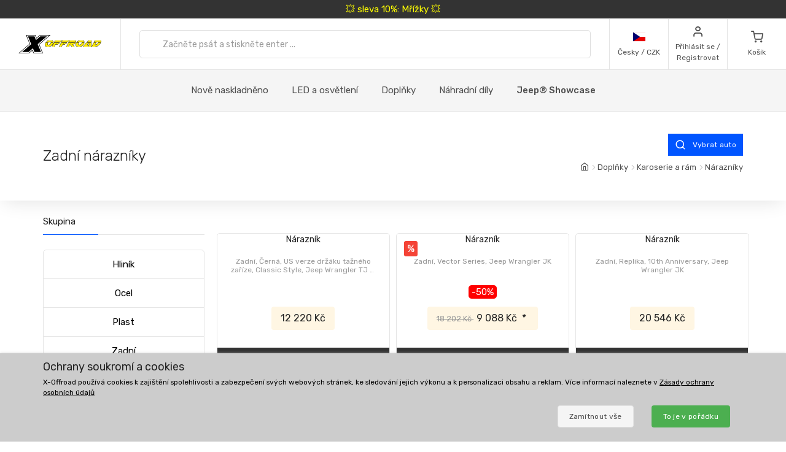

--- FILE ---
content_type: text/html; charset=UTF-8
request_url: https://www.xoffroad-cesko.cz/catalog/220/rear-bumpers/
body_size: 32165
content:
	<!DOCTYPE html>
	<html lang="cs">
	<head>
		
		
		<script>
      window.dataLayer = window.dataLayer || [];
      var dataLayer = dataLayer || []; // Google Tag Manager

      function gtag() {
        dataLayer.push(arguments);
      }

      gtag('consent', 'default', {
        ad_storage: 'denied',
        analytics_storage: 'denied',
        ad_user_data: 'denied',
        ad_personalization: 'denied'
      });

						dataLayer.push({ 'event': 'view_item_list', 'ecommerce': { 'currency': 'EUR', 'item_list_name': 'Category', 'items': [{'item_id': 1333, 'item_name': 'XORB006 / Bumper', 'item_brand': 'X-Offroad', 'item_category': 'Rear Bumpers', 'item_list_name': 'Listings', 'price': 417.72, 'currency': 'EUR', 'quantity': 1}
, {'item_id': 1760, 'item_name': 'XORB008 / Bumper', 'item_brand': 'X-Offroad', 'item_category': 'Rear Bumpers', 'item_list_name': 'Listings', 'price': 310.66, 'currency': 'EUR', 'quantity': 1}
, {'item_id': 553, 'item_name': 'XORB001 / Bumper', 'item_brand': 'X-Offroad', 'item_category': 'Rear Bumpers', 'item_list_name': 'Listings', 'price': 702.33, 'currency': 'EUR', 'quantity': 1}
, {'item_id': 2475, 'item_name': 'XORR003 / Bumper', 'item_brand': 'X-Offroad', 'item_category': 'Rear Bumpers', 'item_list_name': 'Listings', 'price': 479.79, 'currency': 'EUR', 'quantity': 1}
, {'item_id': 1375, 'item_name': 'XORB007 / Bumper', 'item_brand': 'X-Offroad', 'item_category': 'Rear Bumpers', 'item_list_name': 'Listings', 'price': 488.68, 'currency': 'EUR', 'quantity': 1}
, {'item_id': 952, 'item_name': 'XORB005 / Bumper', 'item_brand': 'X-Offroad', 'item_category': 'Rear Bumpers', 'item_list_name': 'Listings', 'price': 746.83, 'currency': 'EUR', 'quantity': 1}
, {'item_id': 3088, 'item_name': 'XORB011 / Bumper', 'item_brand': 'X-Offroad', 'item_category': 'Rear Bumpers', 'item_list_name': 'Listings', 'price': 790.45, 'currency': 'EUR', 'quantity': 1}
, {'item_id': 3297, 'item_name': 'XORB012 / Bumper', 'item_brand': 'X-Offroad', 'item_category': 'Rear Bumpers', 'item_list_name': 'Listings', 'price': 809.15, 'currency': 'EUR', 'quantity': 1}
, {'item_id': 3395, 'item_name': 'XORB013 / Bumper', 'item_brand': 'X-Offroad', 'item_category': 'Rear Bumpers', 'item_list_name': 'Listings', 'price': 657.82, 'currency': 'EUR', 'quantity': 1}
, {'item_id': 4012, 'item_name': 'XORB015 / Bumper', 'item_brand': 'X-Offroad', 'item_category': 'Rear Bumpers', 'item_list_name': 'Listings', 'price': 782.45, 'currency': 'EUR', 'quantity': 1}
, {'item_id': 4035, 'item_name': 'XORB017 / Bumper', 'item_brand': 'X-Offroad', 'item_category': 'Rear Bumpers', 'item_list_name': 'Listings', 'price': 622.2, 'currency': 'EUR', 'quantity': 1}
, {'item_id': 4036, 'item_name': 'XORR014 / Bumper', 'item_brand': 'X-Offroad', 'item_category': 'Rear Bumpers', 'item_list_name': 'Listings', 'price': 568.81, 'currency': 'EUR', 'quantity': 1}
]}});								</script>
		<!-- Google Tag Manager -->
		<script>
      (function (w, d, s, l, i) {
        w[l] = w[l] || [];
        w[l].push({
          'gtm.start': new Date().getTime(),
          event: 'gtm.js'
        });
        var f = d.getElementsByTagName(s)[0],
          j = d.createElement(s),
          dl = l != 'dataLayer' ? '&l=' + l : '';
        j.async = true;
        j.src =
          'https://www.googletagmanager.com/gtm.js?id=' + i + dl;
        f.parentNode.insertBefore(j, f);
      })(window, document, 'script', 'dataLayer', 'GTM-5K335TC');
		</script>
		<!-- End Google Tag Manager -->
				<meta name='robots' content='index, follow'>
		<meta charset="UTF-8">
		<meta name="viewport" content="width=device-width, initial-scale=1">
		<meta name="author" content="all: (c) info@xoffroad.world 2026"/>
		<meta http-equiv="X-UA-Compatible" content="IE=edge">
		<meta name="theme-color" content="#cccccc">
		<meta name="msapplication-navbutton-color" content="#cccccc">
		<meta name="apple-mobile-web-app-status-bar-style" content="#cccccc">

					<!--
<meta name="facebook-domain-verification" content="t7lrw11q2e9vui8yjf6b70p06y612p"/>
-->
							
		<link rel="shortcut icon" href="https://static.xoffroad.world/favicons/favicon.ico" type="image/x-icon"/>
		<link rel="apple-touch-icon" sizes="57x57" href="https://static.xoffroad.world/favicons/apple-touch-icon-57x57.png">
		<link rel="apple-touch-icon" sizes="60x60" href="https://static.xoffroad.world/favicons/apple-touch-icon-60x60.png">
		<link rel="apple-touch-icon" sizes="72x72" href="https://static.xoffroad.world/favicons/apple-touch-icon-72x72.png">
		<link rel="apple-touch-icon" sizes="76x76" href="https://static.xoffroad.world/favicons/apple-touch-icon-76x76.png">
		<link rel="apple-touch-icon" sizes="114x114" href="https://static.xoffroad.world/favicons/apple-touch-icon-114x114.png">
		<link rel="apple-touch-icon" sizes="120x120" href="https://static.xoffroad.world/favicons/apple-touch-icon-120x120.png">
		<link rel="apple-touch-icon" sizes="144x144" href="https://static.xoffroad.world/favicons/apple-touch-icon-144x144.png">
		<link rel="apple-touch-icon" sizes="152x152" href="https://static.xoffroad.world/favicons/apple-touch-icon-152x152.png">
		<link rel="apple-touch-icon" sizes="180x180" href="https://static.xoffroad.world/favicons/apple-touch-icon-180x180.png">
		<link rel="icon" type="image/png" href="https://static.xoffroad.world/favicons/favicon-16x16.png" sizes="16x16">
		<link rel="icon" type="image/png" href="https://static.xoffroad.world/favicons/favicon-32x32.png" sizes="32x32">
		<link rel="icon" type="image/png" href="https://static.xoffroad.world/favicons/favicon-96x96.png" sizes="96x96">
		<link rel="icon" type="image/png" href="https://static.xoffroad.world/favicons/android-chrome-192x192.png" sizes="192x192">

		
		<meta name="msapplication-square70x70logo" content="https://static.xoffroad.world/favicons/smalltile.png"/>
		<meta name="msapplication-square150x150logo" content="https://static.xoffroad.world/favicons/mediumtile.png"/>
		<meta name="msapplication-wide310x150logo" content="https://static.xoffroad.world/favicons/widetile.png"/>
		<meta name="msapplication-square310x310logo" content="https://static.xoffroad.world/favicons/largetile.png"/>

					<link rel="preconnect" href="https://www.googletagmanager.com">
					<link rel="preconnect" href="https://static.xoffroad.world">
					<link rel="preconnect" href="https://photos.xoffroad.world">
					<link rel="preconnect" href="https://www.google-analytics.com">
				<link rel="preconnect" href="https://fonts.googleapis.com">
		<link rel="preconnect" href="https://fonts.gstatic.com" crossorigin>

									<link rel="preload" href="https://www.xoffroad-cesko.cz/web/fonts/feather.woff" type="font/woff2" as="font" crossorigin="1">
					
		<link href="https://fonts.googleapis.com/css2?family=Rubik:ital,wght@0,300;0,400;0,500;0,700;1,400&display=swap" rel="stylesheet">

					<meta name="description" content="✅ Doplňky a díly z kategorie Zadní nárazníky za férovou cenu. ✅ Rychlé odeslání ✅ Výprodeje &amp; Slevy ✅ 30 dní na vrácení ✅ Mezinárodní online podpora ✅ Obrovský výběr doplňků připravených k odeslání.">
				<meta name="csrf-param" content="_csrf">
<meta name="csrf-token" content="qwXlhE4vzscev-bJ6TqLVXKJt1oRFUfcMvLaJs0KcQrxc4TJJh6P9y3NrqutDeUeOMj8KllKBe9lorROiHIEXA==">
									<meta property="og:title" content="Zadní nárazníky (Nárazníky)"/>
							<meta property="fb:app_id" content=""/>
							<meta property="og:image" content="https://static.xoffroad.world/img/logo-fb.png"/>
						<meta property="og:url" content="https://www.xoffroad-cesko.cz/catalog/220/rear-bumpers/"/>
			<meta property="og:locale" content="cs_CS"/>
				<title>Zadní nárazníky (Nárazníky) - X-Offroad</title>
		<link href="/web/css/bootstrap.min.css?v=1638994297" rel="stylesheet">
<link href="/web/css/styles.min.css?v=1767098160" rel="stylesheet">
<link href="/web/css/custom.min.css?v=1767098160" rel="stylesheet">
<link href="/web/css/feather.min.css?v=1682443030" rel="stylesheet">
<script src="/web/js/jquery.min.js?v=1639053858"></script>
<script src="/web/js/jquery.lazy.min.js?v=1639053858"></script>
<script src="/web/js/modernizr.min.js?v=1639053858"></script>		<script type="application/ld+json">
			{
				"@context": "https://schema.org",
				"@type": "Organization",
				"url": "https://www.xoffroad.world",
				"logo": "https://static.xoffroad.world/img/xoffroad-GMC.png",
				"contactPoint": [
					{
						"@type": "ContactPoint",
						"telephone": "+34 635 59 31 60",
						"contactType": "customer service"
					}
				]
			}
		</script>
		<script type="application/ld+json">
			{
				"@context": "https://schema.org",
				"@type": "WebSite",
				"name": "X-Offroad",
				"url": "https://www.xoffroad.world"
			}
		</script>
								<script type="application/ld+json">
				{
					"@context": "https://schema.org",
					"@type": "BreadcrumbList",
					"itemListElement": [
																	 {
								"@type": "ListItem",
								"position": 1,
								"item": {
									"@id": "https://www.xoffroad-cesko.cz/catalog/220/rear-bumpers/",
									"name": "Zadní nárazníky",
									"image": "https://static.xoffroad.world/img/logo-fb.png"
								}
							}
																]
				}





			</script>
										<script type="application/ld+json">
		 {
			"@context": "https://schema.org",
			"@type": "AutomotiveBusiness",
			"image": "https://static.xoffroad.world/img/logo-fb.png",
			"@id": "https//www.xoffroad.world/",
			"name": "X-Offroad World",
			"address": {
				"@type": "PostalAddress",
				"streetAddress": "Avenida de los Empresarios 1, Nave G4",
				"addressLocality": "Jerez de la Frontera",
				"postalCode": "11407",
				"addressCountry": "ES"
			},
			"geo": {
				"@type": "GeoCoordinates",
				"latitude": 36.712230537547,
				"longitude": -6.1167566729494			},
			"url": "https//www.xoffroad.world/",
			"telephone": "+34 635 59 31 60",
			"priceRange": "&euro;",
			"paymentAccepted": "Credit Card, Bank",
			"openingHoursSpecification": [
												 {
						"@type": "OpeningHoursSpecification",
						"dayOfWeek": ["Monday", "Tuesday", "Wednesday", "Thursday", "Friday"],
						"opens": "09:00",
						"closes": "19:00"
					}
											]
					}





		</script>
																	</head>

	<body>
	<!-- Google Tag Manager (noscript) -->
	<noscript>
		<iframe src="https://www.googletagmanager.com/ns.html?id=GTM-5K335TC" height="0" width="0" style="display:none;visibility:hidden"></iframe>
	</noscript>
	<!-- End Google Tag Manager (noscript) -->

				<a class="very-top-banner" id="very_top_banner" href="/catalog/57/grilles/">
		💥 sleva 10%: Mřížky 💥
	</a>
	<header class="site-header navbar-sticky" id="site_header">
		<div class="topbar d-flex justify-content-between">
			<div class="site-branding d-flex">
				<a class="site-logo align-self-center" href="/">
					<svg xmlns="http://www.w3.org/2000/svg" viewBox="0 0 817 176">
						<defs>
							<mask id="ims9b" width="2" height="2.04" x="-1" y="-1.02">
								<path fill="#fff" d="M258.7 50.7h551.6v61.6H258.7z"></path>
								<path
									d="M331.793 91.64a51.126 51.126 0 0 1-9.96 10.01 49.697 49.697 0 0 1-12.203 6.82c-4.367 1.688-8.714 2.53-13.04 2.53h-11c-4.034 0-7.715-.33-11.046-.99-3.331-.66-6.104-1.777-8.32-3.355-2.215-1.576-3.798-3.721-4.75-6.435-.952-2.712-1.065-6.122-.34-10.23.155-.88.354-1.796.595-2.75.24-.952.525-1.942.854-2.97 1.16-3.666 2.973-7.296 5.441-10.89h22.33a33.031 33.031 0 0 0-2.573 2.42 15.764 15.764 0 0 0-1.91 2.42c-.523.88-.998 1.705-1.427 2.475-.43.77-.733 1.449-.91 2.035-.086.074-.168.33-.245.77l-.116.66c-.233 1.32-.22 2.695.042 4.125.26 1.43.727 2.733 1.4 3.905.674 1.174 1.532 2.128 2.577 2.86 1.043.734 2.226 1.1 3.546 1.1h7.26c.732 0 1.832-.311 3.3-.935 1.466-.622 3.023-1.447 4.671-2.475a43.626 43.626 0 0 0 4.79-3.465c1.547-1.282 2.76-2.547 3.64-3.795.841-1.026 1.386-1.832 1.637-2.42l.634-1.1.311-.825c.069-.182.096-.237.084-.165a32.334 32.334 0 0 0 .88-3.74c.258-1.466.337-2.75.24-3.85h21.78c-.411 1.908-.987 3.924-1.728 6.05-1.423 4.328-3.572 8.398-6.444 12.21zm-45.065-34.815c5.214-2.75 10.314-4.125 15.302-4.125h14.52c7.772 0 13.691 1.155 17.758 3.465 4.067 2.31 6.148 6.105 6.244 11.385h-67.76c4.075-4.4 8.721-7.975 13.936-10.725zM377.02 74.7h25.41l-18.348 14.85h-21.89L350.6 111h-21.01l20.275-37.62h21.12l-6.198 11.44zm46.779-22c-.682.954-1.751 2.238-3.209 3.85a136.956 136.956 0 0 1-4.594 4.84c-1.605 1.614-3.137 3.025-4.596 4.235-1.46 1.21-2.527 1.853-3.199 1.925h-55.11L361.1 52.7zm23.731 22h25.41l-18.348 14.85h-21.89L421.11 111H400.1l20.275-37.62h21.12l-6.198 11.44zm46.78-22c-.683.954-1.752 2.238-3.21 3.85a136.956 136.956 0 0 1-4.594 4.84c-1.605 1.614-3.137 3.025-4.596 4.235-1.46 1.21-2.526 1.853-3.198 1.925h-55.11l8.007-14.85zm-3.426 20.68h21.12l-6.05 11.22 11.407-9.79h17.6c.953 0 1.807-.476 2.563-1.43h21.67c-1.191 3.008-2.927 5.464-5.206 7.37-2.28 1.908-4.84 3.429-7.68 4.565a42.704 42.704 0 0 1-8.851 2.475c-3.061.514-5.967.88-8.72 1.1L546.4 111h-23.54l-18.975-20.9-1.365.88L491.73 111h-21.12zM502.12 52.7h49.06c2.42 0 4.319.459 5.697 1.375 1.379.918 2.377 2.109 3 3.575.622 1.468.96 3.08 1.017 4.84a31.575 31.575 0 0 1-.232 5.06h-22.44a1.65 1.65 0 0 1-.432-.055 1.723 1.723 0 0 0-.43-.055h-22.11l-.128.11h-21.01zm133.222 38.61a53.096 53.096 0 0 1-9.915 10.065 50.503 50.503 0 0 1-12.176 6.985c-4.381 1.76-8.77 2.64-13.17 2.64h-12.87c-4.035 0-7.716-.33-11.047-.99-3.331-.66-6.103-1.777-8.319-3.355-2.215-1.576-3.798-3.721-4.75-6.435-.953-2.712-1.066-6.122-.34-10.23.154-.88.353-1.796.594-2.75.24-.952.526-1.942.854-2.97a31.501 31.501 0 0 1 2.234-5.5 43.315 43.315 0 0 1 3.318-5.39h22.22a33.013 33.013 0 0 0-2.573 2.42 15.762 15.762 0 0 0-1.912 2.42c-.522.88-.996 1.705-1.426 2.475-.43.77-.732 1.449-.91 2.035-.085.074-.168.33-.245.77l-.115.66c-.234 1.32-.22 2.695.04 4.125.262 1.43.728 2.733 1.402 3.905.673 1.174 1.531 2.128 2.576 2.86 1.043.734 2.226 1.1 3.546 1.1h9.13c.66 0 1.705-.311 3.135-.935 1.43-.622 2.987-1.447 4.671-2.475a44.669 44.669 0 0 0 4.9-3.465c1.584-1.282 2.816-2.547 3.696-3.795.84-1.026 1.385-1.832 1.636-2.42l.634-1.1c.138-.366.243-.641.311-.825.07-.182.097-.237.085-.165a32.42 32.42 0 0 0 .88-3.74c.257-1.466.337-2.75.239-3.85h21.67a42.14 42.14 0 0 1-.635 2.97c-.242.954-.57 1.98-.983 3.08-1.385 4.108-3.513 8.068-6.385 11.88zm-54.273-29.7a49.132 49.132 0 0 1 7.379-4.73c2.542-1.32 5.106-2.346 7.693-3.08 2.585-.732 5.09-1.1 7.51-1.1h16.39c7.185 0 12.866 1.155 17.042 3.465 4.177 2.31 6.423 6.105 6.74 11.385h-69.3a54.515 54.515 0 0 1 6.546-5.94zM691.491 111l-.119-12.43c-.223.44-.904 1.284-2.04 2.53a129.804 129.804 0 0 1-3.78 3.96 95.773 95.773 0 0 1-4.033 3.85c-1.307 1.174-2.236 1.87-2.788 2.09h-46.53c.275-.732.394-.99.356-.77l.058-.33 35.04-36.52h22.11l-20.121 21.78-.194 1.1h22.33l.625-22.88h19.47l-.804 37.62zm-10.354-51.7c.298-.44.84-1.026 1.63-1.76a38.854 38.854 0 0 1 2.523-2.145 33.764 33.764 0 0 1 2.64-1.87c.866-.55 1.557-.825 2.07-.825h18.48c.733 0 1.341.404 1.823 1.21.48.808.837 1.798 1.07 2.97.234 1.174.403 2.403.506 3.685.103 1.284.187 2.365.252 3.245l-.108 3.74h-38.83zM786 96.865c-3.778 3.338-7.704 6.05-11.775 8.14-4.074 2.09-8.412 3.613-13.017 4.565-4.604.954-9.766 1.43-15.486 1.43h-27.39l20.275-37.62h21.34l-12.267 22.77h2.86c1.98 0 4.211-.385 6.693-1.155a49.398 49.398 0 0 0 7.464-3.025 53.469 53.469 0 0 0 7.071-4.235c2.221-1.576 4.026-3.171 5.411-4.785l1.834-1.98a13.168 13.168 0 0 0 1.82-2.53c.523-.88 1.023-1.741 1.5-2.585.478-.842.863-1.667 1.154-2.475h21.89a48.687 48.687 0 0 1-3.33 5.775 44.554 44.554 0 0 1-4.39 5.555c-3.993 4.768-7.88 8.819-11.657 12.155zm21.505-29.315h-65.67l8.007-14.85h47.85c4.4 0 7.375 1.21 8.93 3.63 1.553 2.42 2 5.5 1.342 9.24l-.176.99a5.618 5.618 0 0 1-.283.99z"></path>
							</mask>
							<filter id="ims9a" width="585" height="95" x="242" y="34" filterUnits="userSpaceOnUse">
								<feOffset in="SourceGraphic" result="FeOffset1028Out"></feOffset>
								<feGaussianBlur in="FeOffset1028Out" result="FeGaussianBlur1029Out" stdDeviation="2.68 2.68"></feGaussianBlur>
							</filter>
						</defs>
						<g>
							<g>
								<path d="M136.421 149.189L104.314 176H.049l108.899-91.356L73.2.57h93.011l10.923 26.48L208.91.57h104.596L204.938 91.595 240.686 176h-92.68zm14.895 22.508h82.419L199.31 90.271 301.59 4.873h-91.025l-35.086 29.459-12.578-29.459H79.82l34.424 80.764-102.279 86.06h90.032l36.079-30.121zm-52.298-8.275H35.466l89.701-75.468L93.06 13.148h63.883l14.895 35.417 42.368-35.417h63.883l-89.37 74.806 32.107 75.468h-63.552l-15.557-36.079z"></path>
							</g>
							<g>
								<g filter="url(#ims9a)">
									<path fill="none" stroke="#000" stroke-width="2.6"
												d="M331.793 91.64a51.126 51.126 0 0 1-9.96 10.01 49.697 49.697 0 0 1-12.203 6.82c-4.367 1.688-8.714 2.53-13.04 2.53h-11c-4.034 0-7.715-.33-11.046-.99-3.331-.66-6.104-1.777-8.32-3.355-2.215-1.576-3.798-3.721-4.75-6.435-.952-2.712-1.065-6.122-.34-10.23.155-.88.354-1.796.595-2.75.24-.952.525-1.942.854-2.97 1.16-3.666 2.973-7.296 5.441-10.89h22.33a33.031 33.031 0 0 0-2.573 2.42 15.764 15.764 0 0 0-1.91 2.42c-.523.88-.998 1.705-1.427 2.475-.43.77-.733 1.449-.91 2.035-.086.074-.168.33-.245.77l-.116.66c-.233 1.32-.22 2.695.042 4.125.26 1.43.727 2.733 1.4 3.905.674 1.174 1.532 2.128 2.577 2.86 1.043.734 2.226 1.1 3.546 1.1h7.26c.732 0 1.832-.311 3.3-.935 1.466-.622 3.023-1.447 4.671-2.475a43.626 43.626 0 0 0 4.79-3.465c1.547-1.282 2.76-2.547 3.64-3.795.841-1.026 1.386-1.832 1.637-2.42l.634-1.1.311-.825c.069-.182.096-.237.084-.165a32.334 32.334 0 0 0 .88-3.74c.258-1.466.337-2.75.24-3.85h21.78c-.411 1.908-.987 3.924-1.728 6.05-1.423 4.328-3.572 8.398-6.444 12.21zm-45.065-34.815c5.214-2.75 10.314-4.125 15.302-4.125h14.52c7.772 0 13.691 1.155 17.758 3.465 4.067 2.31 6.148 6.105 6.244 11.385h-67.76c4.075-4.4 8.721-7.975 13.936-10.725zM377.02 74.7h25.41l-18.348 14.85h-21.89L350.6 111h-21.01l20.275-37.62h21.12l-6.198 11.44zm46.779-22c-.682.954-1.751 2.238-3.209 3.85a136.956 136.956 0 0 1-4.594 4.84c-1.605 1.614-3.137 3.025-4.596 4.235-1.46 1.21-2.527 1.853-3.199 1.925h-55.11L361.1 52.7zm23.731 22h25.41l-18.348 14.85h-21.89L421.11 111H400.1l20.275-37.62h21.12l-6.198 11.44zm46.78-22c-.683.954-1.752 2.238-3.21 3.85a136.956 136.956 0 0 1-4.594 4.84c-1.605 1.614-3.137 3.025-4.596 4.235-1.46 1.21-2.526 1.853-3.198 1.925h-55.11l8.007-14.85zm-3.426 20.68h21.12l-6.05 11.22 11.407-9.79h17.6c.953 0 1.807-.476 2.563-1.43h21.67c-1.191 3.008-2.927 5.464-5.206 7.37-2.28 1.908-4.84 3.429-7.68 4.565a42.704 42.704 0 0 1-8.851 2.475c-3.061.514-5.967.88-8.72 1.1L546.4 111h-23.54l-18.975-20.9-1.365.88L491.73 111h-21.12zM502.12 52.7h49.06c2.42 0 4.319.459 5.697 1.375 1.379.918 2.377 2.109 3 3.575.622 1.468.96 3.08 1.017 4.84a31.575 31.575 0 0 1-.232 5.06h-22.44a1.65 1.65 0 0 1-.432-.055 1.723 1.723 0 0 0-.43-.055h-22.11l-.128.11h-21.01zm133.222 38.61a53.096 53.096 0 0 1-9.915 10.065 50.503 50.503 0 0 1-12.176 6.985c-4.381 1.76-8.77 2.64-13.17 2.64h-12.87c-4.035 0-7.716-.33-11.047-.99-3.331-.66-6.103-1.777-8.319-3.355-2.215-1.576-3.798-3.721-4.75-6.435-.953-2.712-1.066-6.122-.34-10.23.154-.88.353-1.796.594-2.75.24-.952.526-1.942.854-2.97a31.501 31.501 0 0 1 2.234-5.5 43.315 43.315 0 0 1 3.318-5.39h22.22a33.013 33.013 0 0 0-2.573 2.42 15.762 15.762 0 0 0-1.912 2.42c-.522.88-.996 1.705-1.426 2.475-.43.77-.732 1.449-.91 2.035-.085.074-.168.33-.245.77l-.115.66c-.234 1.32-.22 2.695.04 4.125.262 1.43.728 2.733 1.402 3.905.673 1.174 1.531 2.128 2.576 2.86 1.043.734 2.226 1.1 3.546 1.1h9.13c.66 0 1.705-.311 3.135-.935 1.43-.622 2.987-1.447 4.671-2.475a44.669 44.669 0 0 0 4.9-3.465c1.584-1.282 2.816-2.547 3.696-3.795.84-1.026 1.385-1.832 1.636-2.42l.634-1.1c.138-.366.243-.641.311-.825.07-.182.097-.237.085-.165a32.42 32.42 0 0 0 .88-3.74c.257-1.466.337-2.75.239-3.85h21.67a42.14 42.14 0 0 1-.635 2.97c-.242.954-.57 1.98-.983 3.08-1.385 4.108-3.513 8.068-6.385 11.88zm-54.273-29.7a49.132 49.132 0 0 1 7.379-4.73c2.542-1.32 5.106-2.346 7.693-3.08 2.585-.732 5.09-1.1 7.51-1.1h16.39c7.185 0 12.866 1.155 17.042 3.465 4.177 2.31 6.423 6.105 6.74 11.385h-69.3a54.515 54.515 0 0 1 6.546-5.94zM691.491 111l-.119-12.43c-.223.44-.904 1.284-2.04 2.53a129.804 129.804 0 0 1-3.78 3.96 95.773 95.773 0 0 1-4.033 3.85c-1.307 1.174-2.236 1.87-2.788 2.09h-46.53c.275-.732.394-.99.356-.77l.058-.33 35.04-36.52h22.11l-20.121 21.78-.194 1.1h22.33l.625-22.88h19.47l-.804 37.62zm-10.354-51.7c.298-.44.84-1.026 1.63-1.76a38.854 38.854 0 0 1 2.523-2.145 33.764 33.764 0 0 1 2.64-1.87c.866-.55 1.557-.825 2.07-.825h18.48c.733 0 1.341.404 1.823 1.21.48.808.837 1.798 1.07 2.97.234 1.174.403 2.403.506 3.685.103 1.284.187 2.365.252 3.245l-.108 3.74h-38.83zM786 96.865c-3.778 3.338-7.704 6.05-11.775 8.14-4.074 2.09-8.412 3.613-13.017 4.565-4.604.954-9.766 1.43-15.486 1.43h-27.39l20.275-37.62h21.34l-12.267 22.77h2.86c1.98 0 4.211-.385 6.693-1.155a49.398 49.398 0 0 0 7.464-3.025 53.469 53.469 0 0 0 7.071-4.235c2.221-1.576 4.026-3.171 5.411-4.785l1.834-1.98a13.168 13.168 0 0 0 1.82-2.53c.523-.88 1.023-1.741 1.5-2.585.478-.842.863-1.667 1.154-2.475h21.89a48.687 48.687 0 0 1-3.33 5.775 44.554 44.554 0 0 1-4.39 5.555c-3.993 4.768-7.88 8.819-11.657 12.155zm21.505-29.315h-65.67l8.007-14.85h47.85c4.4 0 7.375 1.21 8.93 3.63 1.553 2.42 2 5.5 1.342 9.24l-.176.99a5.618 5.618 0 0 1-.283.99z"
												mask="url(&quot;#ims9b&quot;)"></path>
									<path
										d="M331.793 91.64a51.126 51.126 0 0 1-9.96 10.01 49.697 49.697 0 0 1-12.203 6.82c-4.367 1.688-8.714 2.53-13.04 2.53h-11c-4.034 0-7.715-.33-11.046-.99-3.331-.66-6.104-1.777-8.32-3.355-2.215-1.576-3.798-3.721-4.75-6.435-.952-2.712-1.065-6.122-.34-10.23.155-.88.354-1.796.595-2.75.24-.952.525-1.942.854-2.97 1.16-3.666 2.973-7.296 5.441-10.89h22.33a33.031 33.031 0 0 0-2.573 2.42 15.764 15.764 0 0 0-1.91 2.42c-.523.88-.998 1.705-1.427 2.475-.43.77-.733 1.449-.91 2.035-.086.074-.168.33-.245.77l-.116.66c-.233 1.32-.22 2.695.042 4.125.26 1.43.727 2.733 1.4 3.905.674 1.174 1.532 2.128 2.577 2.86 1.043.734 2.226 1.1 3.546 1.1h7.26c.732 0 1.832-.311 3.3-.935 1.466-.622 3.023-1.447 4.671-2.475a43.626 43.626 0 0 0 4.79-3.465c1.547-1.282 2.76-2.547 3.64-3.795.841-1.026 1.386-1.832 1.637-2.42l.634-1.1.311-.825c.069-.182.096-.237.084-.165a32.334 32.334 0 0 0 .88-3.74c.258-1.466.337-2.75.24-3.85h21.78c-.411 1.908-.987 3.924-1.728 6.05-1.423 4.328-3.572 8.398-6.444 12.21zm-45.065-34.815c5.214-2.75 10.314-4.125 15.302-4.125h14.52c7.772 0 13.691 1.155 17.758 3.465 4.067 2.31 6.148 6.105 6.244 11.385h-67.76c4.075-4.4 8.721-7.975 13.936-10.725zM377.02 74.7h25.41l-18.348 14.85h-21.89L350.6 111h-21.01l20.275-37.62h21.12l-6.198 11.44zm46.779-22c-.682.954-1.751 2.238-3.209 3.85a136.956 136.956 0 0 1-4.594 4.84c-1.605 1.614-3.137 3.025-4.596 4.235-1.46 1.21-2.527 1.853-3.199 1.925h-55.11L361.1 52.7zm23.731 22h25.41l-18.348 14.85h-21.89L421.11 111H400.1l20.275-37.62h21.12l-6.198 11.44zm46.78-22c-.683.954-1.752 2.238-3.21 3.85a136.956 136.956 0 0 1-4.594 4.84c-1.605 1.614-3.137 3.025-4.596 4.235-1.46 1.21-2.526 1.853-3.198 1.925h-55.11l8.007-14.85zm-3.426 20.68h21.12l-6.05 11.22 11.407-9.79h17.6c.953 0 1.807-.476 2.563-1.43h21.67c-1.191 3.008-2.927 5.464-5.206 7.37-2.28 1.908-4.84 3.429-7.68 4.565a42.704 42.704 0 0 1-8.851 2.475c-3.061.514-5.967.88-8.72 1.1L546.4 111h-23.54l-18.975-20.9-1.365.88L491.73 111h-21.12zM502.12 52.7h49.06c2.42 0 4.319.459 5.697 1.375 1.379.918 2.377 2.109 3 3.575.622 1.468.96 3.08 1.017 4.84a31.575 31.575 0 0 1-.232 5.06h-22.44a1.65 1.65 0 0 1-.432-.055 1.723 1.723 0 0 0-.43-.055h-22.11l-.128.11h-21.01zm133.222 38.61a53.096 53.096 0 0 1-9.915 10.065 50.503 50.503 0 0 1-12.176 6.985c-4.381 1.76-8.77 2.64-13.17 2.64h-12.87c-4.035 0-7.716-.33-11.047-.99-3.331-.66-6.103-1.777-8.319-3.355-2.215-1.576-3.798-3.721-4.75-6.435-.953-2.712-1.066-6.122-.34-10.23.154-.88.353-1.796.594-2.75.24-.952.526-1.942.854-2.97a31.501 31.501 0 0 1 2.234-5.5 43.315 43.315 0 0 1 3.318-5.39h22.22a33.013 33.013 0 0 0-2.573 2.42 15.762 15.762 0 0 0-1.912 2.42c-.522.88-.996 1.705-1.426 2.475-.43.77-.732 1.449-.91 2.035-.085.074-.168.33-.245.77l-.115.66c-.234 1.32-.22 2.695.04 4.125.262 1.43.728 2.733 1.402 3.905.673 1.174 1.531 2.128 2.576 2.86 1.043.734 2.226 1.1 3.546 1.1h9.13c.66 0 1.705-.311 3.135-.935 1.43-.622 2.987-1.447 4.671-2.475a44.669 44.669 0 0 0 4.9-3.465c1.584-1.282 2.816-2.547 3.696-3.795.84-1.026 1.385-1.832 1.636-2.42l.634-1.1c.138-.366.243-.641.311-.825.07-.182.097-.237.085-.165a32.42 32.42 0 0 0 .88-3.74c.257-1.466.337-2.75.239-3.85h21.67a42.14 42.14 0 0 1-.635 2.97c-.242.954-.57 1.98-.983 3.08-1.385 4.108-3.513 8.068-6.385 11.88zm-54.273-29.7a49.132 49.132 0 0 1 7.379-4.73c2.542-1.32 5.106-2.346 7.693-3.08 2.585-.732 5.09-1.1 7.51-1.1h16.39c7.185 0 12.866 1.155 17.042 3.465 4.177 2.31 6.423 6.105 6.74 11.385h-69.3a54.515 54.515 0 0 1 6.546-5.94zM691.491 111l-.119-12.43c-.223.44-.904 1.284-2.04 2.53a129.804 129.804 0 0 1-3.78 3.96 95.773 95.773 0 0 1-4.033 3.85c-1.307 1.174-2.236 1.87-2.788 2.09h-46.53c.275-.732.394-.99.356-.77l.058-.33 35.04-36.52h22.11l-20.121 21.78-.194 1.1h22.33l.625-22.88h19.47l-.804 37.62zm-10.354-51.7c.298-.44.84-1.026 1.63-1.76a38.854 38.854 0 0 1 2.523-2.145 33.764 33.764 0 0 1 2.64-1.87c.866-.55 1.557-.825 2.07-.825h18.48c.733 0 1.341.404 1.823 1.21.48.808.837 1.798 1.07 2.97.234 1.174.403 2.403.506 3.685.103 1.284.187 2.365.252 3.245l-.108 3.74h-38.83zM786 96.865c-3.778 3.338-7.704 6.05-11.775 8.14-4.074 2.09-8.412 3.613-13.017 4.565-4.604.954-9.766 1.43-15.486 1.43h-27.39l20.275-37.62h21.34l-12.267 22.77h2.86c1.98 0 4.211-.385 6.693-1.155a49.398 49.398 0 0 0 7.464-3.025 53.469 53.469 0 0 0 7.071-4.235c2.221-1.576 4.026-3.171 5.411-4.785l1.834-1.98a13.168 13.168 0 0 0 1.82-2.53c.523-.88 1.023-1.741 1.5-2.585.478-.842.863-1.667 1.154-2.475h21.89a48.687 48.687 0 0 1-3.33 5.775 44.554 44.554 0 0 1-4.39 5.555c-3.993 4.768-7.88 8.819-11.657 12.155zm21.505-29.315h-65.67l8.007-14.85h47.85c4.4 0 7.375 1.21 8.93 3.63 1.553 2.42 2 5.5 1.342 9.24l-.176.99a5.618 5.618 0 0 1-.283.99z"></path>
								</g>
								<g filter="url(#ims9a)">
									<path fill="none" stroke="#000" stroke-width="2.6"
												d="M331.793 91.64a51.126 51.126 0 0 1-9.96 10.01 49.697 49.697 0 0 1-12.203 6.82c-4.367 1.688-8.714 2.53-13.04 2.53h-11c-4.034 0-7.715-.33-11.046-.99-3.331-.66-6.104-1.777-8.32-3.355-2.215-1.576-3.798-3.721-4.75-6.435-.952-2.712-1.065-6.122-.34-10.23.155-.88.354-1.796.595-2.75.24-.952.525-1.942.854-2.97 1.16-3.666 2.973-7.296 5.441-10.89h22.33a33.031 33.031 0 0 0-2.573 2.42 15.764 15.764 0 0 0-1.91 2.42c-.523.88-.998 1.705-1.427 2.475-.43.77-.733 1.449-.91 2.035-.086.074-.168.33-.245.77l-.116.66c-.233 1.32-.22 2.695.042 4.125.26 1.43.727 2.733 1.4 3.905.674 1.174 1.532 2.128 2.577 2.86 1.043.734 2.226 1.1 3.546 1.1h7.26c.732 0 1.832-.311 3.3-.935 1.466-.622 3.023-1.447 4.671-2.475a43.626 43.626 0 0 0 4.79-3.465c1.547-1.282 2.76-2.547 3.64-3.795.841-1.026 1.386-1.832 1.637-2.42l.634-1.1.311-.825c.069-.182.096-.237.084-.165a32.334 32.334 0 0 0 .88-3.74c.258-1.466.337-2.75.24-3.85h21.78c-.411 1.908-.987 3.924-1.728 6.05-1.423 4.328-3.572 8.398-6.444 12.21zm-45.065-34.815c5.214-2.75 10.314-4.125 15.302-4.125h14.52c7.772 0 13.691 1.155 17.758 3.465 4.067 2.31 6.148 6.105 6.244 11.385h-67.76c4.075-4.4 8.721-7.975 13.936-10.725zM377.02 74.7h25.41l-18.348 14.85h-21.89L350.6 111h-21.01l20.275-37.62h21.12l-6.198 11.44zm46.779-22c-.682.954-1.751 2.238-3.209 3.85a136.956 136.956 0 0 1-4.594 4.84c-1.605 1.614-3.137 3.025-4.596 4.235-1.46 1.21-2.527 1.853-3.199 1.925h-55.11L361.1 52.7zm23.731 22h25.41l-18.348 14.85h-21.89L421.11 111H400.1l20.275-37.62h21.12l-6.198 11.44zm46.78-22c-.683.954-1.752 2.238-3.21 3.85a136.956 136.956 0 0 1-4.594 4.84c-1.605 1.614-3.137 3.025-4.596 4.235-1.46 1.21-2.526 1.853-3.198 1.925h-55.11l8.007-14.85zm-3.426 20.68h21.12l-6.05 11.22 11.407-9.79h17.6c.953 0 1.807-.476 2.563-1.43h21.67c-1.191 3.008-2.927 5.464-5.206 7.37-2.28 1.908-4.84 3.429-7.68 4.565a42.704 42.704 0 0 1-8.851 2.475c-3.061.514-5.967.88-8.72 1.1L546.4 111h-23.54l-18.975-20.9-1.365.88L491.73 111h-21.12zM502.12 52.7h49.06c2.42 0 4.319.459 5.697 1.375 1.379.918 2.377 2.109 3 3.575.622 1.468.96 3.08 1.017 4.84a31.575 31.575 0 0 1-.232 5.06h-22.44a1.65 1.65 0 0 1-.432-.055 1.723 1.723 0 0 0-.43-.055h-22.11l-.128.11h-21.01zm133.222 38.61a53.096 53.096 0 0 1-9.915 10.065 50.503 50.503 0 0 1-12.176 6.985c-4.381 1.76-8.77 2.64-13.17 2.64h-12.87c-4.035 0-7.716-.33-11.047-.99-3.331-.66-6.103-1.777-8.319-3.355-2.215-1.576-3.798-3.721-4.75-6.435-.953-2.712-1.066-6.122-.34-10.23.154-.88.353-1.796.594-2.75.24-.952.526-1.942.854-2.97a31.501 31.501 0 0 1 2.234-5.5 43.315 43.315 0 0 1 3.318-5.39h22.22a33.013 33.013 0 0 0-2.573 2.42 15.762 15.762 0 0 0-1.912 2.42c-.522.88-.996 1.705-1.426 2.475-.43.77-.732 1.449-.91 2.035-.085.074-.168.33-.245.77l-.115.66c-.234 1.32-.22 2.695.04 4.125.262 1.43.728 2.733 1.402 3.905.673 1.174 1.531 2.128 2.576 2.86 1.043.734 2.226 1.1 3.546 1.1h9.13c.66 0 1.705-.311 3.135-.935 1.43-.622 2.987-1.447 4.671-2.475a44.669 44.669 0 0 0 4.9-3.465c1.584-1.282 2.816-2.547 3.696-3.795.84-1.026 1.385-1.832 1.636-2.42l.634-1.1c.138-.366.243-.641.311-.825.07-.182.097-.237.085-.165a32.42 32.42 0 0 0 .88-3.74c.257-1.466.337-2.75.239-3.85h21.67a42.14 42.14 0 0 1-.635 2.97c-.242.954-.57 1.98-.983 3.08-1.385 4.108-3.513 8.068-6.385 11.88zm-54.273-29.7a49.132 49.132 0 0 1 7.379-4.73c2.542-1.32 5.106-2.346 7.693-3.08 2.585-.732 5.09-1.1 7.51-1.1h16.39c7.185 0 12.866 1.155 17.042 3.465 4.177 2.31 6.423 6.105 6.74 11.385h-69.3a54.515 54.515 0 0 1 6.546-5.94zM691.491 111l-.119-12.43c-.223.44-.904 1.284-2.04 2.53a129.804 129.804 0 0 1-3.78 3.96 95.773 95.773 0 0 1-4.033 3.85c-1.307 1.174-2.236 1.87-2.788 2.09h-46.53c.275-.732.394-.99.356-.77l.058-.33 35.04-36.52h22.11l-20.121 21.78-.194 1.1h22.33l.625-22.88h19.47l-.804 37.62zm-10.354-51.7c.298-.44.84-1.026 1.63-1.76a38.854 38.854 0 0 1 2.523-2.145 33.764 33.764 0 0 1 2.64-1.87c.866-.55 1.557-.825 2.07-.825h18.48c.733 0 1.341.404 1.823 1.21.48.808.837 1.798 1.07 2.97.234 1.174.403 2.403.506 3.685.103 1.284.187 2.365.252 3.245l-.108 3.74h-38.83zM786 96.865c-3.778 3.338-7.704 6.05-11.775 8.14-4.074 2.09-8.412 3.613-13.017 4.565-4.604.954-9.766 1.43-15.486 1.43h-27.39l20.275-37.62h21.34l-12.267 22.77h2.86c1.98 0 4.211-.385 6.693-1.155a49.398 49.398 0 0 0 7.464-3.025 53.469 53.469 0 0 0 7.071-4.235c2.221-1.576 4.026-3.171 5.411-4.785l1.834-1.98a13.168 13.168 0 0 0 1.82-2.53c.523-.88 1.023-1.741 1.5-2.585.478-.842.863-1.667 1.154-2.475h21.89a48.687 48.687 0 0 1-3.33 5.775 44.554 44.554 0 0 1-4.39 5.555c-3.993 4.768-7.88 8.819-11.657 12.155zm21.505-29.315h-65.67l8.007-14.85h47.85c4.4 0 7.375 1.21 8.93 3.63 1.553 2.42 2 5.5 1.342 9.24l-.176.99a5.618 5.618 0 0 1-.283.99z"
												mask="url(&quot;#ims9b&quot;)"></path>
									<path
										d="M331.793 91.64a51.126 51.126 0 0 1-9.96 10.01 49.697 49.697 0 0 1-12.203 6.82c-4.367 1.688-8.714 2.53-13.04 2.53h-11c-4.034 0-7.715-.33-11.046-.99-3.331-.66-6.104-1.777-8.32-3.355-2.215-1.576-3.798-3.721-4.75-6.435-.952-2.712-1.065-6.122-.34-10.23.155-.88.354-1.796.595-2.75.24-.952.525-1.942.854-2.97 1.16-3.666 2.973-7.296 5.441-10.89h22.33a33.031 33.031 0 0 0-2.573 2.42 15.764 15.764 0 0 0-1.91 2.42c-.523.88-.998 1.705-1.427 2.475-.43.77-.733 1.449-.91 2.035-.086.074-.168.33-.245.77l-.116.66c-.233 1.32-.22 2.695.042 4.125.26 1.43.727 2.733 1.4 3.905.674 1.174 1.532 2.128 2.577 2.86 1.043.734 2.226 1.1 3.546 1.1h7.26c.732 0 1.832-.311 3.3-.935 1.466-.622 3.023-1.447 4.671-2.475a43.626 43.626 0 0 0 4.79-3.465c1.547-1.282 2.76-2.547 3.64-3.795.841-1.026 1.386-1.832 1.637-2.42l.634-1.1.311-.825c.069-.182.096-.237.084-.165a32.334 32.334 0 0 0 .88-3.74c.258-1.466.337-2.75.24-3.85h21.78c-.411 1.908-.987 3.924-1.728 6.05-1.423 4.328-3.572 8.398-6.444 12.21zm-45.065-34.815c5.214-2.75 10.314-4.125 15.302-4.125h14.52c7.772 0 13.691 1.155 17.758 3.465 4.067 2.31 6.148 6.105 6.244 11.385h-67.76c4.075-4.4 8.721-7.975 13.936-10.725zM377.02 74.7h25.41l-18.348 14.85h-21.89L350.6 111h-21.01l20.275-37.62h21.12l-6.198 11.44zm46.779-22c-.682.954-1.751 2.238-3.209 3.85a136.956 136.956 0 0 1-4.594 4.84c-1.605 1.614-3.137 3.025-4.596 4.235-1.46 1.21-2.527 1.853-3.199 1.925h-55.11L361.1 52.7zm23.731 22h25.41l-18.348 14.85h-21.89L421.11 111H400.1l20.275-37.62h21.12l-6.198 11.44zm46.78-22c-.683.954-1.752 2.238-3.21 3.85a136.956 136.956 0 0 1-4.594 4.84c-1.605 1.614-3.137 3.025-4.596 4.235-1.46 1.21-2.526 1.853-3.198 1.925h-55.11l8.007-14.85zm-3.426 20.68h21.12l-6.05 11.22 11.407-9.79h17.6c.953 0 1.807-.476 2.563-1.43h21.67c-1.191 3.008-2.927 5.464-5.206 7.37-2.28 1.908-4.84 3.429-7.68 4.565a42.704 42.704 0 0 1-8.851 2.475c-3.061.514-5.967.88-8.72 1.1L546.4 111h-23.54l-18.975-20.9-1.365.88L491.73 111h-21.12zM502.12 52.7h49.06c2.42 0 4.319.459 5.697 1.375 1.379.918 2.377 2.109 3 3.575.622 1.468.96 3.08 1.017 4.84a31.575 31.575 0 0 1-.232 5.06h-22.44a1.65 1.65 0 0 1-.432-.055 1.723 1.723 0 0 0-.43-.055h-22.11l-.128.11h-21.01zm133.222 38.61a53.096 53.096 0 0 1-9.915 10.065 50.503 50.503 0 0 1-12.176 6.985c-4.381 1.76-8.77 2.64-13.17 2.64h-12.87c-4.035 0-7.716-.33-11.047-.99-3.331-.66-6.103-1.777-8.319-3.355-2.215-1.576-3.798-3.721-4.75-6.435-.953-2.712-1.066-6.122-.34-10.23.154-.88.353-1.796.594-2.75.24-.952.526-1.942.854-2.97a31.501 31.501 0 0 1 2.234-5.5 43.315 43.315 0 0 1 3.318-5.39h22.22a33.013 33.013 0 0 0-2.573 2.42 15.762 15.762 0 0 0-1.912 2.42c-.522.88-.996 1.705-1.426 2.475-.43.77-.732 1.449-.91 2.035-.085.074-.168.33-.245.77l-.115.66c-.234 1.32-.22 2.695.04 4.125.262 1.43.728 2.733 1.402 3.905.673 1.174 1.531 2.128 2.576 2.86 1.043.734 2.226 1.1 3.546 1.1h9.13c.66 0 1.705-.311 3.135-.935 1.43-.622 2.987-1.447 4.671-2.475a44.669 44.669 0 0 0 4.9-3.465c1.584-1.282 2.816-2.547 3.696-3.795.84-1.026 1.385-1.832 1.636-2.42l.634-1.1c.138-.366.243-.641.311-.825.07-.182.097-.237.085-.165a32.42 32.42 0 0 0 .88-3.74c.257-1.466.337-2.75.239-3.85h21.67a42.14 42.14 0 0 1-.635 2.97c-.242.954-.57 1.98-.983 3.08-1.385 4.108-3.513 8.068-6.385 11.88zm-54.273-29.7a49.132 49.132 0 0 1 7.379-4.73c2.542-1.32 5.106-2.346 7.693-3.08 2.585-.732 5.09-1.1 7.51-1.1h16.39c7.185 0 12.866 1.155 17.042 3.465 4.177 2.31 6.423 6.105 6.74 11.385h-69.3a54.515 54.515 0 0 1 6.546-5.94zM691.491 111l-.119-12.43c-.223.44-.904 1.284-2.04 2.53a129.804 129.804 0 0 1-3.78 3.96 95.773 95.773 0 0 1-4.033 3.85c-1.307 1.174-2.236 1.87-2.788 2.09h-46.53c.275-.732.394-.99.356-.77l.058-.33 35.04-36.52h22.11l-20.121 21.78-.194 1.1h22.33l.625-22.88h19.47l-.804 37.62zm-10.354-51.7c.298-.44.84-1.026 1.63-1.76a38.854 38.854 0 0 1 2.523-2.145 33.764 33.764 0 0 1 2.64-1.87c.866-.55 1.557-.825 2.07-.825h18.48c.733 0 1.341.404 1.823 1.21.48.808.837 1.798 1.07 2.97.234 1.174.403 2.403.506 3.685.103 1.284.187 2.365.252 3.245l-.108 3.74h-38.83zM786 96.865c-3.778 3.338-7.704 6.05-11.775 8.14-4.074 2.09-8.412 3.613-13.017 4.565-4.604.954-9.766 1.43-15.486 1.43h-27.39l20.275-37.62h21.34l-12.267 22.77h2.86c1.98 0 4.211-.385 6.693-1.155a49.398 49.398 0 0 0 7.464-3.025 53.469 53.469 0 0 0 7.071-4.235c2.221-1.576 4.026-3.171 5.411-4.785l1.834-1.98a13.168 13.168 0 0 0 1.82-2.53c.523-.88 1.023-1.741 1.5-2.585.478-.842.863-1.667 1.154-2.475h21.89a48.687 48.687 0 0 1-3.33 5.775 44.554 44.554 0 0 1-4.39 5.555c-3.993 4.768-7.88 8.819-11.657 12.155zm21.505-29.315h-65.67l8.007-14.85h47.85c4.4 0 7.375 1.21 8.93 3.63 1.553 2.42 2 5.5 1.342 9.24l-.176.99a5.618 5.618 0 0 1-.283.99z"></path>
								</g>
								<path
									d="M331.793 91.64a51.126 51.126 0 0 1-9.96 10.01 49.697 49.697 0 0 1-12.203 6.82c-4.367 1.688-8.714 2.53-13.04 2.53h-11c-4.034 0-7.715-.33-11.046-.99-3.331-.66-6.104-1.777-8.32-3.355-2.215-1.576-3.798-3.721-4.75-6.435-.952-2.712-1.065-6.122-.34-10.23.155-.88.354-1.796.595-2.75.24-.952.525-1.942.854-2.97 1.16-3.666 2.973-7.296 5.441-10.89h22.33a33.031 33.031 0 0 0-2.573 2.42 15.764 15.764 0 0 0-1.91 2.42c-.523.88-.998 1.705-1.427 2.475-.43.77-.733 1.449-.91 2.035-.086.074-.168.33-.245.77l-.116.66c-.233 1.32-.22 2.695.042 4.125.26 1.43.727 2.733 1.4 3.905.674 1.174 1.532 2.128 2.577 2.86 1.043.734 2.226 1.1 3.546 1.1h7.26c.732 0 1.832-.311 3.3-.935 1.466-.622 3.023-1.447 4.671-2.475a43.626 43.626 0 0 0 4.79-3.465c1.547-1.282 2.76-2.547 3.64-3.795.841-1.026 1.386-1.832 1.637-2.42l.634-1.1.311-.825c.069-.182.096-.237.084-.165a32.334 32.334 0 0 0 .88-3.74c.258-1.466.337-2.75.24-3.85h21.78c-.411 1.908-.987 3.924-1.728 6.05-1.423 4.328-3.572 8.398-6.444 12.21zm-45.065-34.815c5.214-2.75 10.314-4.125 15.302-4.125h14.52c7.772 0 13.691 1.155 17.758 3.465 4.067 2.31 6.148 6.105 6.244 11.385h-67.76c4.075-4.4 8.721-7.975 13.936-10.725zM377.02 74.7h25.41l-18.348 14.85h-21.89L350.6 111h-21.01l20.275-37.62h21.12l-6.198 11.44zm46.779-22c-.682.954-1.751 2.238-3.209 3.85a136.956 136.956 0 0 1-4.594 4.84c-1.605 1.614-3.137 3.025-4.596 4.235-1.46 1.21-2.527 1.853-3.199 1.925h-55.11L361.1 52.7zm23.731 22h25.41l-18.348 14.85h-21.89L421.11 111H400.1l20.275-37.62h21.12l-6.198 11.44zm46.78-22c-.683.954-1.752 2.238-3.21 3.85a136.956 136.956 0 0 1-4.594 4.84c-1.605 1.614-3.137 3.025-4.596 4.235-1.46 1.21-2.526 1.853-3.198 1.925h-55.11l8.007-14.85zm-3.426 20.68h21.12l-6.05 11.22 11.407-9.79h17.6c.953 0 1.807-.476 2.563-1.43h21.67c-1.191 3.008-2.927 5.464-5.206 7.37-2.28 1.908-4.84 3.429-7.68 4.565a42.704 42.704 0 0 1-8.851 2.475c-3.061.514-5.967.88-8.72 1.1L546.4 111h-23.54l-18.975-20.9-1.365.88L491.73 111h-21.12zM502.12 52.7h49.06c2.42 0 4.319.459 5.697 1.375 1.379.918 2.377 2.109 3 3.575.622 1.468.96 3.08 1.017 4.84a31.575 31.575 0 0 1-.232 5.06h-22.44a1.65 1.65 0 0 1-.432-.055 1.723 1.723 0 0 0-.43-.055h-22.11l-.128.11h-21.01zm133.222 38.61a53.096 53.096 0 0 1-9.915 10.065 50.503 50.503 0 0 1-12.176 6.985c-4.381 1.76-8.77 2.64-13.17 2.64h-12.87c-4.035 0-7.716-.33-11.047-.99-3.331-.66-6.103-1.777-8.319-3.355-2.215-1.576-3.798-3.721-4.75-6.435-.953-2.712-1.066-6.122-.34-10.23.154-.88.353-1.796.594-2.75.24-.952.526-1.942.854-2.97a31.501 31.501 0 0 1 2.234-5.5 43.315 43.315 0 0 1 3.318-5.39h22.22a33.013 33.013 0 0 0-2.573 2.42 15.762 15.762 0 0 0-1.912 2.42c-.522.88-.996 1.705-1.426 2.475-.43.77-.732 1.449-.91 2.035-.085.074-.168.33-.245.77l-.115.66c-.234 1.32-.22 2.695.04 4.125.262 1.43.728 2.733 1.402 3.905.673 1.174 1.531 2.128 2.576 2.86 1.043.734 2.226 1.1 3.546 1.1h9.13c.66 0 1.705-.311 3.135-.935 1.43-.622 2.987-1.447 4.671-2.475a44.669 44.669 0 0 0 4.9-3.465c1.584-1.282 2.816-2.547 3.696-3.795.84-1.026 1.385-1.832 1.636-2.42l.634-1.1c.138-.366.243-.641.311-.825.07-.182.097-.237.085-.165a32.42 32.42 0 0 0 .88-3.74c.257-1.466.337-2.75.239-3.85h21.67a42.14 42.14 0 0 1-.635 2.97c-.242.954-.57 1.98-.983 3.08-1.385 4.108-3.513 8.068-6.385 11.88zm-54.273-29.7a49.132 49.132 0 0 1 7.379-4.73c2.542-1.32 5.106-2.346 7.693-3.08 2.585-.732 5.09-1.1 7.51-1.1h16.39c7.185 0 12.866 1.155 17.042 3.465 4.177 2.31 6.423 6.105 6.74 11.385h-69.3a54.515 54.515 0 0 1 6.546-5.94zM691.491 111l-.119-12.43c-.223.44-.904 1.284-2.04 2.53a129.804 129.804 0 0 1-3.78 3.96 95.773 95.773 0 0 1-4.033 3.85c-1.307 1.174-2.236 1.87-2.788 2.09h-46.53c.275-.732.394-.99.356-.77l.058-.33 35.04-36.52h22.11l-20.121 21.78-.194 1.1h22.33l.625-22.88h19.47l-.804 37.62zm-10.354-51.7c.298-.44.84-1.026 1.63-1.76a38.854 38.854 0 0 1 2.523-2.145 33.764 33.764 0 0 1 2.64-1.87c.866-.55 1.557-.825 2.07-.825h18.48c.733 0 1.341.404 1.823 1.21.48.808.837 1.798 1.07 2.97.234 1.174.403 2.403.506 3.685.103 1.284.187 2.365.252 3.245l-.108 3.74h-38.83zM786 96.865c-3.778 3.338-7.704 6.05-11.775 8.14-4.074 2.09-8.412 3.613-13.017 4.565-4.604.954-9.766 1.43-15.486 1.43h-27.39l20.275-37.62h21.34l-12.267 22.77h2.86c1.98 0 4.211-.385 6.693-1.155a49.398 49.398 0 0 0 7.464-3.025 53.469 53.469 0 0 0 7.071-4.235c2.221-1.576 4.026-3.171 5.411-4.785l1.834-1.98a13.168 13.168 0 0 0 1.82-2.53c.523-.88 1.023-1.741 1.5-2.585.478-.842.863-1.667 1.154-2.475h21.89a48.687 48.687 0 0 1-3.33 5.775 44.554 44.554 0 0 1-4.39 5.555c-3.993 4.768-7.88 8.819-11.657 12.155zm21.505-29.315h-65.67l8.007-14.85h47.85c4.4 0 7.375 1.21 8.93 3.63 1.553 2.42 2 5.5 1.342 9.24l-.176.99a5.618 5.618 0 0 1-.283.99z"></path>
								<path fill="#ffea00"
											d="M331.793 91.64a51.126 51.126 0 0 1-9.96 10.01 49.697 49.697 0 0 1-12.203 6.82c-4.367 1.688-8.714 2.53-13.04 2.53h-11c-4.034 0-7.715-.33-11.046-.99-3.331-.66-6.104-1.777-8.32-3.355-2.215-1.576-3.798-3.721-4.75-6.435-.952-2.712-1.065-6.122-.34-10.23.155-.88.354-1.796.595-2.75.24-.952.525-1.942.854-2.97 1.16-3.666 2.973-7.296 5.441-10.89h22.33a33.031 33.031 0 0 0-2.573 2.42 15.764 15.764 0 0 0-1.91 2.42c-.523.88-.998 1.705-1.427 2.475-.43.77-.733 1.449-.91 2.035-.086.074-.168.33-.245.77l-.116.66c-.233 1.32-.22 2.695.042 4.125.26 1.43.727 2.733 1.4 3.905.674 1.174 1.532 2.128 2.577 2.86 1.043.734 2.226 1.1 3.546 1.1h7.26c.732 0 1.832-.311 3.3-.935 1.466-.622 3.023-1.447 4.671-2.475a43.626 43.626 0 0 0 4.79-3.465c1.547-1.282 2.76-2.547 3.64-3.795.841-1.026 1.386-1.832 1.637-2.42l.634-1.1.311-.825c.069-.182.096-.237.084-.165a32.334 32.334 0 0 0 .88-3.74c.258-1.466.337-2.75.24-3.85h21.78c-.411 1.908-.987 3.924-1.728 6.05-1.423 4.328-3.572 8.398-6.444 12.21zm-45.065-34.815c5.214-2.75 10.314-4.125 15.302-4.125h14.52c7.772 0 13.691 1.155 17.758 3.465 4.067 2.31 6.148 6.105 6.244 11.385h-67.76c4.075-4.4 8.721-7.975 13.936-10.725zM377.02 74.7h25.41l-18.348 14.85h-21.89L350.6 111h-21.01l20.275-37.62h21.12l-6.198 11.44zm46.779-22c-.682.954-1.751 2.238-3.209 3.85a136.956 136.956 0 0 1-4.594 4.84c-1.605 1.614-3.137 3.025-4.596 4.235-1.46 1.21-2.527 1.853-3.199 1.925h-55.11L361.1 52.7zm23.731 22h25.41l-18.348 14.85h-21.89L421.11 111H400.1l20.275-37.62h21.12l-6.198 11.44zm46.78-22c-.683.954-1.752 2.238-3.21 3.85a136.956 136.956 0 0 1-4.594 4.84c-1.605 1.614-3.137 3.025-4.596 4.235-1.46 1.21-2.526 1.853-3.198 1.925h-55.11l8.007-14.85zm-3.426 20.68h21.12l-6.05 11.22 11.407-9.79h17.6c.953 0 1.807-.476 2.563-1.43h21.67c-1.191 3.008-2.927 5.464-5.206 7.37-2.28 1.908-4.84 3.429-7.68 4.565a42.704 42.704 0 0 1-8.851 2.475c-3.061.514-5.967.88-8.72 1.1L546.4 111h-23.54l-18.975-20.9-1.365.88L491.73 111h-21.12zM502.12 52.7h49.06c2.42 0 4.319.459 5.697 1.375 1.379.918 2.377 2.109 3 3.575.622 1.468.96 3.08 1.017 4.84a31.575 31.575 0 0 1-.232 5.06h-22.44a1.65 1.65 0 0 1-.432-.055 1.723 1.723 0 0 0-.43-.055h-22.11l-.128.11h-21.01zm133.222 38.61a53.096 53.096 0 0 1-9.915 10.065 50.503 50.503 0 0 1-12.176 6.985c-4.381 1.76-8.77 2.64-13.17 2.64h-12.87c-4.035 0-7.716-.33-11.047-.99-3.331-.66-6.103-1.777-8.319-3.355-2.215-1.576-3.798-3.721-4.75-6.435-.953-2.712-1.066-6.122-.34-10.23.154-.88.353-1.796.594-2.75.24-.952.526-1.942.854-2.97a31.501 31.501 0 0 1 2.234-5.5 43.315 43.315 0 0 1 3.318-5.39h22.22a33.013 33.013 0 0 0-2.573 2.42 15.762 15.762 0 0 0-1.912 2.42c-.522.88-.996 1.705-1.426 2.475-.43.77-.732 1.449-.91 2.035-.085.074-.168.33-.245.77l-.115.66c-.234 1.32-.22 2.695.04 4.125.262 1.43.728 2.733 1.402 3.905.673 1.174 1.531 2.128 2.576 2.86 1.043.734 2.226 1.1 3.546 1.1h9.13c.66 0 1.705-.311 3.135-.935 1.43-.622 2.987-1.447 4.671-2.475a44.669 44.669 0 0 0 4.9-3.465c1.584-1.282 2.816-2.547 3.696-3.795.84-1.026 1.385-1.832 1.636-2.42l.634-1.1c.138-.366.243-.641.311-.825.07-.182.097-.237.085-.165a32.42 32.42 0 0 0 .88-3.74c.257-1.466.337-2.75.239-3.85h21.67a42.14 42.14 0 0 1-.635 2.97c-.242.954-.57 1.98-.983 3.08-1.385 4.108-3.513 8.068-6.385 11.88zm-54.273-29.7a49.132 49.132 0 0 1 7.379-4.73c2.542-1.32 5.106-2.346 7.693-3.08 2.585-.732 5.09-1.1 7.51-1.1h16.39c7.185 0 12.866 1.155 17.042 3.465 4.177 2.31 6.423 6.105 6.74 11.385h-69.3a54.515 54.515 0 0 1 6.546-5.94zM691.491 111l-.119-12.43c-.223.44-.904 1.284-2.04 2.53a129.804 129.804 0 0 1-3.78 3.96 95.773 95.773 0 0 1-4.033 3.85c-1.307 1.174-2.236 1.87-2.788 2.09h-46.53c.275-.732.394-.99.356-.77l.058-.33 35.04-36.52h22.11l-20.121 21.78-.194 1.1h22.33l.625-22.88h19.47l-.804 37.62zm-10.354-51.7c.298-.44.84-1.026 1.63-1.76a38.854 38.854 0 0 1 2.523-2.145 33.764 33.764 0 0 1 2.64-1.87c.866-.55 1.557-.825 2.07-.825h18.48c.733 0 1.341.404 1.823 1.21.48.808.837 1.798 1.07 2.97.234 1.174.403 2.403.506 3.685.103 1.284.187 2.365.252 3.245l-.108 3.74h-38.83zM786 96.865c-3.778 3.338-7.704 6.05-11.775 8.14-4.074 2.09-8.412 3.613-13.017 4.565-4.604.954-9.766 1.43-15.486 1.43h-27.39l20.275-37.62h21.34l-12.267 22.77h2.86c1.98 0 4.211-.385 6.693-1.155a49.398 49.398 0 0 0 7.464-3.025 53.469 53.469 0 0 0 7.071-4.235c2.221-1.576 4.026-3.171 5.411-4.785l1.834-1.98a13.168 13.168 0 0 0 1.82-2.53c.523-.88 1.023-1.741 1.5-2.585.478-.842.863-1.667 1.154-2.475h21.89a48.687 48.687 0 0 1-3.33 5.775 44.554 44.554 0 0 1-4.39 5.555c-3.993 4.768-7.88 8.819-11.657 12.155zm21.505-29.315h-65.67l8.007-14.85h47.85c4.4 0 7.375 1.21 8.93 3.63 1.553 2.42 2 5.5 1.342 9.24l-.176.99a5.618 5.618 0 0 1-.283.99z"></path>
							</g>
						</g>
					</svg>
				</a>
			</div>
			<div class="search-box-wrap d-flex">
				<div class="search-box-inner align-self-center">
					<div class="search-box d-flex">
						<form class="header-search-form input-group" action="/search/" method="get">						<span class="input-group-btn">
							<button type="submit"><i class="icon-search"></i></button>
						</span>
						<input type="search" class="form-control input-search header-search" name="s" data-url="/ajax/searchautocomplete/" data-provide="typeahead" placeholder="Začněte psát a stiskněte enter ..." autocomplete="off" value="">
						</form>					</div>
				</div>
			</div>
			<div class="toolbar d-flex">
				<div class="toolbar-item visible-on-mobile mobile-menu-toggle">
					<a href="#">
						<div>
							<i class="icon-menu"></i><span class="text-label">Menu</span>
						</div>
					</a>
				</div>
				<div class="toolbar-item hidden-on-mobile">
					<a href="#">
						<div>
															<i class="flag-icon"><img src="https://static.xoffroad.world/flags/cz.svg" alt="Česky" style="height:20px"></i>
								<span class="text-label">Česky / CZK</span>
													</div>
					</a>
					<ul class="toolbar-dropdown lang-dropdown">
																					<li>
									<a href="https://www.xoffroad.world/"><i class="flag-icon"><img src="https://static.xoffroad.world/flags/us.svg" alt="English" class="img-country"></i>&nbsp;English										/ EUR</a>
								</li>
																												<li>
									<a href="https://www.xoffroad-belgique.be/"><i class="flag-icon"><img src="https://static.xoffroad.world/flags/be.svg" alt="Français" class="img-country"></i>&nbsp;Français										/ EUR</a>
								</li>
																																									<li>
									<a href="https://www.xoffroad-deutschland.de/"><i class="flag-icon"><img src="https://static.xoffroad.world/flags/de.svg" alt="Deutsch" class="img-country"></i>&nbsp;Deutsch										/ EUR</a>
								</li>
																												<li>
									<a href="https://www.xoffroad-danmark.dk/"><i class="flag-icon"><img src="https://static.xoffroad.world/flags/dk.svg" alt="Dansk" class="img-country"></i>&nbsp;Dansk										/ EUR</a>
								</li>
																												<li>
									<a href="https://www.xoffroad-espana.es/"><i class="flag-icon"><img src="https://static.xoffroad.world/flags/es.svg" alt="Español" class="img-country"></i>&nbsp;Español										/ EUR</a>
								</li>
																												<li>
									<a href="https://www.xoffroad-france.fr/"><i class="flag-icon"><img src="https://static.xoffroad.world/flags/fr.svg" alt="Français" class="img-country"></i>&nbsp;Français										/ EUR</a>
								</li>
																												<li>
									<a href="https://www.xoffroad-hrvatska.com/"><i class="flag-icon"><img src="https://static.xoffroad.world/flags/hr.svg" alt="Hrvatski" class="img-country"></i>&nbsp;Hrvatski										/ EUR</a>
								</li>
																												<li>
									<a href="https://www.xoffroad-italia.it/"><i class="flag-icon"><img src="https://static.xoffroad.world/flags/it.svg" alt="Italiano" class="img-country"></i>&nbsp;Italiano										/ EUR</a>
								</li>
																												<li>
									<a href="https://www.xoffroad-magyarorszag.hu/"><i class="flag-icon"><img src="https://static.xoffroad.world/flags/hu.svg" alt="Magyar" class="img-country"></i>&nbsp;Magyar										/ HUF</a>
								</li>
																												<li>
									<a href="https://www.xoffroad-nederland.nl/"><i class="flag-icon"><img src="https://static.xoffroad.world/flags/nl.svg" alt="Nederlands" class="img-country"></i>&nbsp;Nederlands										/ EUR</a>
								</li>
																												<li>
									<a href="https://www.xoffroad-portugal.pt/"><i class="flag-icon"><img src="https://static.xoffroad.world/flags/pt.svg" alt="Português" class="img-country"></i>&nbsp;Português										/ EUR</a>
								</li>
																												<li>
									<a href="https://www.xoffroad-romania.ro/"><i class="flag-icon"><img src="https://static.xoffroad.world/flags/ro.svg" alt="Română" class="img-country"></i>&nbsp;Română										/ EUR</a>
								</li>
																												<li>
									<a href="https://www.xoffroad-slovenija.si/"><i class="flag-icon"><img src="https://static.xoffroad.world/flags/si.svg" alt="Slovinčina" class="img-country"></i>&nbsp;Slovinčina										/ EUR</a>
								</li>
																												<li>
									<a href="https://www.xoffroad-slovensko.sk/"><i class="flag-icon"><img src="https://static.xoffroad.world/flags/sk.svg" alt="Slovensky" class="img-country"></i>&nbsp;Slovensky										/ EUR</a>
								</li>
																												<li>
									<a href="https://www.xoffroad-suomi.fi/"><i class="flag-icon"><img src="https://static.xoffroad.world/flags/fi.svg" alt="Suomen" class="img-country"></i>&nbsp;Suomen										/ EUR</a>
								</li>
																												<li>
									<a href="https://www.xoffroad-sverige.se/"><i class="flag-icon"><img src="https://static.xoffroad.world/flags/se.svg" alt="Svenska" class="img-country"></i>&nbsp;Svenska										/ EUR</a>
								</li>
																		</ul>
				</div>
				<div class="toolbar-item hidden-on-mobile">

											<a href="/login/"><div><i class="icon-user"></i><span class="text-label">Přihlásit se / Registrovat</span></div></a>					
									</div>
				<div class="toolbar-item">
					<a href="/cart/">
						<div>
															<span class="cart-icon">
									<i class="icon-shopping-cart"></i><span class="count-label" id="cart_count" style="display:none"></span>
								</span>
														<span class="text-label">Košík</span>
						</div>
					</a>
				</div>
			</div>
			<div class="mobile-menu clearfix" data-back-button="Zpět">
				<div class="mobile-search">
					<form class="header-search-form input-group" action="/search/" method="get">					<span class="input-group-btn">
						<button type="submit"><i class="icon-search"></i></button>
					</span>
					<input type="search" class="form-control input-search header-search" name="s" data-url="/ajax/searchautocomplete/" data-provide="typeahead" placeholder="Začněte psát a stiskněte enter ..." autocomplete="off" value="">
					</form>				</div>
				<nav class="slideable-menu">
					<ul class="menu" data-initial-height="385">
												<li class="has-children">
							<span><a href="/promotion/nejnovejsi/">Nově naskladněno</a><span class="sub-menu-toggle"></span></span>
							<ul class="slideable-submenu">
								<li><a href="/promotion/nejnovejsi-doplnky/">Doplňky</a></li>
								<li><a href="/promotion/nejnovejsi-osvetleni/">Osvětlení</a></li>
								<li><a href="/promotion/nejnovejsi-nahradni-dily/">Náhradní díly</a></li>
							</ul>
						</li>
						<li class="has-children">
							<span>
								<a href="/catalog/6/led-lightning/">LED a osvětlení</a>								<span class="sub-menu-toggle"></span>
							</span>
							<ul class="slideable-submenu">
																											<li class="has-children">
											<span>
												<a href="/catalog/151/led-lamps-bulbs/">LED světla a žárovky</a>												<span class="sub-menu-toggle"></span>
											</span>
											<ul class="slideable-submenu">
																																							<li class="">
															<a class="" href="/catalog/12/led-headlights/">LED světlomety</a>														</li>
																																																				<li class="">
															<a class="" href="/catalog/15/led-tail-lights/">LED zadní světla</a>														</li>
																																																				<li class="">
															<a class="" href="/catalog/13/led-sidemarkers-parking-lamps/">LED boční obrysová světla, parkovací světla</a>														</li>
																																																				<li class="">
															<a class="" href="/catalog/11/led-fog-lights/">LED mlhová světla</a>														</li>
																																																				<li class="">
															<a class="" href="/catalog/14/led-light-bars/">LED světelné rampy</a>														</li>
																																																				<li class="">
															<a class="" href="/catalog/202/led-light-bar-kits/">Sady LED světelných ramp</a>														</li>
																																																				<li class="">
															<a class="" href="/catalog/16/led-third-brake-lights/">LED třetí brzdová světla</a>														</li>
																																																				<li class="">
															<a class="" href="/catalog/10/led-working-lights/">Pracovní světla LED</a>														</li>
																																																				<li class="">
															<a class="" href="/catalog/21/led-mirrors/">LED zrcátka</a>														</li>
																																																				<li class="">
															<a class="" href="/catalog/27/led-rock-lights/">LED světla (Rock Lights)</a>														</li>
																																																				<li class="">
															<a class="" href="/catalog/30/led-bulbs/">LED žárovky</a>														</li>
																																																				<li class="">
															<a class="" href="/catalog/26/interior-led-stripes/">Interiérové LED</a>														</li>
																																				</ul>
										</li>
																																				<li class="has-children">
											<span>
												<a href="/catalog/143/halogen-bulbs/">Halogenové světlomety a žárovky</a>												<span class="sub-menu-toggle"></span>
											</span>
											<ul class="slideable-submenu">
																																							<li class="">
															<a class="" href="/catalog/154/halogen-lamps/">Halogenové světlomety</a>														</li>
																																																				<li class="">
															<a class="" href="/catalog/155/halogen-bulbs/">Halogenové žárovky</a>														</li>
																																																				<li class="">
															<a class="" href="/catalog/157/halogen-super-white-bulbs/">Halogenové žárovky Super White</a>														</li>
																																																				<li class="">
															<a class="" href="/catalog/187/lamp-housings/">Kryty světel</a>														</li>
																																				</ul>
										</li>
																																				<li class="has-children">
											<span>
												<a href="/catalog/156/brackets-wiring-hardware/">Držáky, elektroinstalace, příslušenství</a>												<span class="sub-menu-toggle"></span>
											</span>
											<ul class="slideable-submenu">
																																							<li class="">
															<a class="" href="/catalog/18/led-light-light-bar-mounts/">Držáky světel a držáky světelných ramp</a>														</li>
																																																				<li class="">
															<a class="" href="/catalog/17/led-lighting-wiring-hardware/">Zapojení osvětlení</a>														</li>
																																																				<li class="">
															<a class="" href="/catalog/158/canbus/">Canbus</a>														</li>
																																				</ul>
										</li>
																								</ul>
						</li>
						<li class="has-children active">
							<span>
								<a href="/category/doplnky/">Doplňky</a>								<span class="sub-menu-toggle"></span>
							</span>
							<ul class="slideable-submenu">
																											<li class=""><a href="/catalog/263/lift-kits/">🔥 Zvedací sady</a></li>
																																				<li class="has-children">
											<span>
												<a href="/catalog/55/wheels/">Brzdy a kola</a>												<span class="sub-menu-toggle"></span>
											</span>
											<ul class="slideable-submenu">
																																							<li class="">
															<a class="" href="/catalog/56/wheel-spacers-adapters/">Podložky pod kola</a>														</li>
																																																				<li class="">
															<a class="" href="/catalog/75/racing-brake-rotors/">Tuning brzdové kotouče</a>														</li>
																																																				<li class="">
															<a class="" href="/catalog/88/wheels/">Kola</a>														</li>
																																																				<li class="">
															<a class="" href="/catalog/180/lug-nuts/">Matice</a>														</li>
																																																				<li class="">
															<a class="" href="/catalog/325/wheels-tires-accessories/">Příslušenství ke kolům a pneumatikám</a>														</li>
																																				</ul>
										</li>
																																				<li class="has-children">
											<span>
												<a href="/catalog/2/armor-protection/">Ochranné prvky</a>												<span class="sub-menu-toggle"></span>
											</span>
											<ul class="slideable-submenu">
																																							<li class="has-children">
															<span>
																<a href="/catalog/246/lamps-guards-inserts/">Ochranné kryty a rámečky světel</a>																<span class="sub-menu-toggle"></span>
															</span>
															<ul class="slideable-submenu">
																																																			<li class=""><a class="" href="/catalog/20/headlamps-guards/">Ochranné kryty světlometů</a></li>
																																																																				<li class=""><a class="" href="/catalog/247/headlamps-frames/">Rámečky světlometů</a></li>
																																																																				<li class=""><a class="" href="/catalog/19/tail-lights-guards/">Ochranné kryty zadních světel</a></li>
																																																																				<li class=""><a class="" href="/catalog/106/sidemarker-guards/">Směrová světla a kryty obrysovek</a></li>
																																																																				<li class=""><a class="" href="/catalog/59/brake-3rd-light-guards/">Ochranné kryty brzdových světel</a></li>
																																																																				<li class=""><a class="" href="/catalog/265/fog-lamp-guards/">Ochranné kryty mlhových světel</a></li>
																																																</ul>
														</li>
																																																				<li class="">
															<a class="" href="/catalog/74/heavy-duty-differential-covers/">Odolné kryty diferenciálů</a>														</li>
																																																				<li class="">
															<a class="" href="/catalog/92/body-protection/">Ochrana karoserie</a>														</li>
																																				</ul>
										</li>
																																				<li class="has-children active">
											<span>
												<a href="/catalog/3/body-frame/">Karoserie a rám</a>												<span class="sub-menu-toggle"></span>
											</span>
											<ul class="slideable-submenu">
																																							<li class="has-children">
															<span>
																<a href="/catalog/58/hood/">Kapoty a příslušenství</a>																<span class="sub-menu-toggle"></span>
															</span>
															<ul class="slideable-submenu">
																																																			<li class=""><a class="" href="/catalog/169/hoods/">Kapoty</a></li>
																																																																				<li class=""><a class="" href="/catalog/170/hardware-accessories/">Montážní díly a příslušenství</a></li>
																																																																				<li class=""><a class="" href="/catalog/31/hood-latches/">Uchycení kapoty</a></li>
																																																</ul>
														</li>
																																																				<li class="has-children active">
															<span>
																<a href="/catalog/85/bumpers/">Nárazníky</a>																<span class="sub-menu-toggle"></span>
															</span>
															<ul class="slideable-submenu">
																																																			<li class=""><a class="" href="/catalog/219/front-bumpers/">Přední nárazníky</a></li>
																																																																				<li class="active"><a class="link-active" href="/catalog/220/rear-bumpers/">Zadní nárazníky</a></li>
																																																																				<li class=""><a class="" href="/catalog/223/bumper-kits/">Sady nárazníků</a></li>
																																																																				<li class=""><a class="" href="/catalog/221/bumper-accessories/">Příslušenství nárazníků</a></li>
																																																																				<li class=""><a class="" href="/catalog/317/d-rings/">Tažná oka</a></li>
																																																																				<li class=""><a class="" href="/catalog/222/radiator-skid-plate/">Chránič chladiče</a></li>
																																																																				<li class=""><a class="" href="/catalog/314/u-ramp/">U-Rampa</a></li>
																																																																				<li class=""><a class="" href="/catalog/315/bumper-spare-parts/">Náhradní díly nárazníků</a></li>
																																																																				<li class=""><a class="" href="/catalog/316/hitch-receiver-related/">Držák tažného zařízení a související</a></li>
																																																</ul>
														</li>
																																																				<li class="has-children">
															<span>
																<a href="/catalog/153/grilles-accessories/">Mřížky a příslušenství</a>																<span class="sub-menu-toggle"></span>
															</span>
															<ul class="slideable-submenu">
																																																			<li class=""><a class="" href="/catalog/57/grilles/">Mřížky</a></li>
																																																																				<li class=""><a class="" href="/catalog/23/grille-inserts/">Vložky mřížky chladiče</a></li>
																																																</ul>
														</li>
																																																				<li class="has-children">
															<span>
																<a href="/catalog/152/exterior-body-frame/">Exteriér, karoserie a rám</a>																<span class="sub-menu-toggle"></span>
															</span>
															<ul class="slideable-submenu">
																																																			<li class=""><a class="" href="/catalog/89/wwii-star-decals/">Hvězdy s motivy 2. S.V.</a></li>
																																																																				<li class=""><a class="" href="/catalog/149/fender-flares/">Blatníky</a></li>
																																																																				<li class=""><a class="" href="/catalog/86/side-armor-steps/">Boční nášlapy / chrániče prahů</a></li>
																																																																				<li class=""><a class="" href="/catalog/22/fuel-doors/">Palivová dvířka</a></li>
																																																																				<li class=""><a class="" href="/catalog/51/hinges/">Panty</a></li>
																																																																				<li class=""><a class="" href="/catalog/61/tailgate/">Zadní dveře a kufr</a></li>
																																																																				<li class=""><a class="" href="/catalog/304/truck-bed/">Korba</a></li>
																																																																				<li class=""><a class="" href="/catalog/24/antenna/">Anténa</a></li>
																																																																				<li class=""><a class="" href="/catalog/25/badges-decals/">Odznaky a nálepky</a></li>
																																																																				<li class=""><a class="" href="/catalog/235/cargo-racks-accessories/">Úložné prostory a příslušenství</a></li>
																																																																				<li class=""><a class="" href="/catalog/62/mirrors/">Zrcátka</a></li>
																																																																				<li class=""><a class="" href="/catalog/270/covers-storage/">Kryty</a></li>
																																																</ul>
														</li>
																																																				<li class="has-children">
															<span>
																<a href="/catalog/9/exhaust/">Výfuk</a>																<span class="sub-menu-toggle"></span>
															</span>
															<ul class="slideable-submenu">
																																																			<li class=""><a class="" href="/catalog/47/exhaust-tips/">Koncovky výfuků</a></li>
																																																																				<li class=""><a class="" href="/catalog/90/cat-back-exhaust/">Výfuk Cat-Back</a></li>
																																																																				<li class=""><a class="" href="/catalog/264/mufflers/">Tlumiče výfuku</a></li>
																																																																				<li class=""><a class="" href="/catalog/271/exhaust-manifolds/">Výfukové potrubí</a></li>
																																																</ul>
														</li>
																																																				<li class="has-children">
															<span>
																<a href="/catalog/272/engine/">Motor</a>																<span class="sub-menu-toggle"></span>
															</span>
															<ul class="slideable-submenu">
																																																			<li class=""><a class="" href="/catalog/273/cold-air-intake/">Sání studeného vzduchu</a></li>
																																																																				<li class=""><a class="" href="/catalog/274/engine-covers/">Kryty motoru</a></li>
																																																</ul>
														</li>
																																																				<li class="">
															<a class="" href="/catalog/142/recovery/">Vyproštění</a>														</li>
																																																				<li class="">
															<a class="" href="/catalog/91/snorkel-kits/">Sady šnorchlů</a>														</li>
																																																				<li class="">
															<a class="" href="/catalog/238/for-jeep-builders/">Pro Jeep® stavitele</a>														</li>
																																				</ul>
										</li>
																																				<li class="has-children">
											<span>
												<a href="/catalog/4/doors/">Dveře</a>												<span class="sub-menu-toggle"></span>
											</span>
											<ul class="slideable-submenu">
																																							<li class="has-children">
															<span>
																<a href="/catalog/269/door-parts-accessories/">Díly a příslušenství dveří</a>																<span class="sub-menu-toggle"></span>
															</span>
															<ul class="slideable-submenu">
																																																			<li class=""><a class="" href="/catalog/35/door-inserts/">Vložky do klik</a></li>
																																																																				<li class=""><a class="" href="/catalog/76/door-handles/">Kliky dveří</a></li>
																																																																				<li class=""><a class="" href="/catalog/52/door-hinges/">Panty dveří</a></li>
																																																																				<li class=""><a class="" href="/catalog/344/door-accessories/">Příslušenství dveří</a></li>
																																																</ul>
														</li>
																																																				<li class="">
															<a class="" href="/catalog/36/footrest/">Opěrky nohou</a>														</li>
																																																				<li class="">
															<a class="" href="/catalog/60/entry-guards/">Chrániče prahů</a>														</li>
																																																				<li class="">
															<a class="" href="/catalog/83/tube-doors/">Poloviční a trubkové dveře</a>														</li>
																																																				<li class="">
															<a class="" href="/catalog/84/door-hangers-carts-bags/">Závěsy pro dveře, vozíky a tašky</a>														</li>
																																				</ul>
										</li>
																																				<li class="has-children">
											<span>
												<a href="/catalog/5/interior/">Interiér</a>												<span class="sub-menu-toggle"></span>
											</span>
											<ul class="slideable-submenu">
																																							<li class="">
															<a class="" href="/catalog/63/floor-mats/">Podlahové rohože</a>														</li>
																																																				<li class="">
															<a class="" href="/catalog/183/carpeting/">Koberce</a>														</li>
																																																				<li class="">
															<a class="" href="/catalog/29/grab-bars/">Madla</a>														</li>
																																																				<li class="has-children">
															<span>
																<a href="/catalog/33/rollbar-accessories/">Příslušenství k rámu</a>																<span class="sub-menu-toggle"></span>
															</span>
															<ul class="slideable-submenu">
																																																			<li class=""><a class="" href="/catalog/318/roll-bar-boxes/">Tašky na ochranný rám</a></li>
																																																																				<li class=""><a class="" href="/catalog/319/full-size-grab-handles/">Madla plné velikosti</a></li>
																																																																				<li class=""><a class="" href="/catalog/320/grab-handles/">Madla</a></li>
																																																																				<li class=""><a class="" href="/catalog/321/rollbar-net/">Síť na ochranný rám</a></li>
																																																																				<li class=""><a class="" href="/catalog/322/fire-extinguisher-holder/">Držák hasicího přístroje</a></li>
																																																																				<li class=""><a class="" href="/catalog/323/rollbar-accessories/">Příslušenství k rámu</a></li>
																																																</ul>
														</li>
																																																				<li class="">
															<a class="" href="/catalog/184/sun-visors/">Sluneční clony</a>														</li>
																																																				<li class="has-children">
															<span>
																<a href="/catalog/159/dashboard-console-related/">Přístrojová deska, konzola, související</a>																<span class="sub-menu-toggle"></span>
															</span>
															<ul class="slideable-submenu">
																																																			<li class=""><a class="" href="/catalog/49/dash/">Přístrojová deska</a></li>
																																																																				<li class=""><a class="" href="/catalog/64/interior-trims/">Obložení interiéru</a></li>
																																																																				<li class=""><a class="" href="/catalog/50/consoles/">Konzole</a></li>
																																																																				<li class=""><a class="" href="/catalog/38/switch-pods/">Přepínače, kolébkové spínače</a></li>
																																																																				<li class=""><a class="" href="/catalog/37/pedal/">Pedály</a></li>
																																																																				<li class=""><a class="" href="/catalog/108/holders/">Držáky</a></li>
																																																																				<li class=""><a class="" href="/catalog/107/sunshields/">Sluneční clony</a></li>
																																																																				<li class=""><a class="" href="/catalog/324/usb-cables-reductions-related/">USB kabely, redukce a související</a></li>
																																																																				<li class=""><a class="" href="/catalog/363/electronics/">Elektronika</a></li>
																																																</ul>
														</li>
																																																				<li class="has-children">
															<span>
																<a href="/catalog/32/seats/">Sedadla</a>																<span class="sub-menu-toggle"></span>
															</span>
															<ul class="slideable-submenu">
																																																			<li class=""><a class="" href="/catalog/335/seat-covers/">Potahy sedadel</a></li>
																																																																				<li class=""><a class="" href="/catalog/336/storages/">Úložné prostory</a></li>
																																																																				<li class=""><a class="" href="/catalog/337/seat-accessories/">Příslušenství sedadel</a></li>
																																																</ul>
														</li>
																																																				<li class="">
															<a class="" href="/catalog/53/tailgate/">Zadní dveře a kufr</a>														</li>
																																																				<li class="">
															<a class="" href="/catalog/104/doors/">Dveře</a>														</li>
																																				</ul>
										</li>
																																				<li class="has-children">
											<span>
												<a href="/catalog/7/soft-tops/">Plátěnná a pevná střecha</a>												<span class="sub-menu-toggle"></span>
											</span>
											<ul class="slideable-submenu">
																																							<li class="">
															<a class="" href="/catalog/44/bikini-tops/">Plážové bikini</a>														</li>
																																																				<li class="">
															<a class="" href="/catalog/80/soft-tops/">Plátěnné střechy</a>														</li>
																																																				<li class="">
															<a class="" href="/catalog/81/net-windows/">NET okna</a>														</li>
																																																				<li class="">
															<a class="" href="/catalog/82/cargo-tops/">Kryty zavazadlového prostoru</a>														</li>
																																																				<li class="">
															<a class="" href="/catalog/78/covers/">Kryty</a>														</li>
																																																				<li class="">
															<a class="" href="/catalog/109/installation-hardware/">Instalační příslušenství</a>														</li>
																																																				<li class="has-children">
															<span>
																<a href="/catalog/168/hardtop/">Pevná střecha</a>																<span class="sub-menu-toggle"></span>
															</span>
															<ul class="slideable-submenu">
																																																			<li class=""><a class="" href="/catalog/248/sunrider/">Sunrider & Clear Sky Hard Top</a></li>
																																																																				<li class=""><a class="" href="/catalog/34/hardtop/">Instalační příslušenství</a></li>
																																																																				<li class=""><a class="" href="/catalog/48/hardtop-insulation/">Izolace pevné střechy</a></li>
																																																																				<li class=""><a class="" href="/catalog/224/hardtop-carriers/">Nosiče pevných střech</a></li>
																																																																				<li class=""><a class="" href="/catalog/268/hardtop-accessories/">Příslušenství pro hardtop</a></li>
																																																</ul>
														</li>
																																				</ul>
										</li>
																																				<li class="has-children">
											<span>
												<a href="/catalog/8/lifestyle/">Životní styl</a>												<span class="sub-menu-toggle"></span>
											</span>
											<ul class="slideable-submenu">
																																							<li class="">
															<a class="" href="/catalog/46/decals/">Nálepky</a>														</li>
																																																				<li class="">
															<a class="" href="/catalog/45/country-flags/">Vlajky zemí</a>														</li>
																																																				<li class="">
															<a class="" href="/catalog/54/embroidery-badges-patches/">Vyšívané odznaky a nášivky</a>														</li>
																																																				<li class="">
															<a class="" href="/catalog/79/keychains/">Klíčenky</a>														</li>
																																																				<li class="has-children">
															<span>
																<a href="/catalog/65/auto-cosmetics/">Autokosmetika</a>																<span class="sub-menu-toggle"></span>
															</span>
															<ul class="slideable-submenu">
																																																			<li class=""><a class="" href="/catalog/67/body-windows/">Karoserie a okna</a></li>
																																																																				<li class=""><a class="" href="/catalog/66/interior/">Interiér</a></li>
																																																																				<li class=""><a class="" href="/catalog/68/tyres-wheels/">Pneumatiky a kola</a></li>
																																																																				<li class=""><a class="" href="/catalog/69/waxing-polishing/">Voskování a leštění</a></li>
																																																																				<li class=""><a class="" href="/catalog/70/sponges-microfiber-cloths-wash-brushes/">Houbičky, utěrky z mikrovlákna, mycí kartáče</a></li>
																																																																				<li class=""><a class="" href="/catalog/71/other/">Ostatní</a></li>
																																																</ul>
														</li>
																																				</ul>
										</li>
																																				<li class="has-children">
											<span>
												<a href="/catalog/39/installation-hardware/">Instalační hardware</a>												<span class="sub-menu-toggle"></span>
											</span>
											<ul class="slideable-submenu">
																																							<li class="">
															<a class="" href="/catalog/40/pins-rivets-clips/">Čepy, nýty, svorky</a>														</li>
																																																				<li class="">
															<a class="" href="/catalog/41/pliers-cropping-tools/">Kleště, ořezávací kleště, nářadí</a>														</li>
																																																				<li class="">
															<a class="" href="/catalog/42/wiring-tubing-conduits/">Elektroinstalace, chráničky</a>														</li>
																																																				<li class="">
															<a class="" href="/catalog/43/connectors-terminals/">Konektory, svorky</a>														</li>
																																				</ul>
										</li>
																																				<li class=""><a href="/catalog/330/cargo/">Náklad</a></li>
																																				<li class=""><a href="/catalog/331/winter/">❄ Zima</a></li>
																																				<li class=""><a href="/catalog/332/safety/">♻️ Bezpečnost</a></li>
																																				<li class=""><a href="/catalog/333/maintenance/">🛠 Údržba</a></li>
																								</ul>
						</li>
						<li class="has-children">
							<span>
								<a href="/category/nahradni-dily/">Náhradní díly</a>								<span class="sub-menu-toggle"></span>
							</span>
							<ul class="slideable-submenu">
																											<li class="has-children">
											<span>
												<a href="/catalog/95/brakes/">Brzdy</a>												<span class="sub-menu-toggle"></span>
											</span>
											<ul class="slideable-submenu">
																																							<li class="">
															<a class="" href="/catalog/121/brake-discs/">Brzdové kotouče</a>														</li>
																																																				<li class="">
															<a class="" href="/catalog/260/brake-drums/">Brzdové bubny</a>														</li>
																																																				<li class="">
															<a class="" href="/catalog/122/brake-pads/">Brzdové destičky</a>														</li>
																																																				<li class="">
															<a class="" href="/catalog/259/brake-shoes/">Brzdové čelisti</a>														</li>
																																																				<li class="">
															<a class="" href="/catalog/125/brake-calipers/">Brzdové třmeny</a>														</li>
																																																				<li class="">
															<a class="" href="/catalog/124/wheel-cylinders/">Brzdové válečky</a>														</li>
																																																				<li class="">
															<a class="" href="/catalog/123/abs-sensors-others/">ABS, senzory, ostatní</a>														</li>
																																																				<li class="">
															<a class="" href="/catalog/181/lug-nuts/">Matice</a>														</li>
																																																				<li class="">
															<a class="" href="/catalog/194/brake-kits/">Brzdové kity</a>														</li>
																																																				<li class="">
															<a class="" href="/catalog/275/brake-hoses/">Brzdové Hadice</a>														</li>
																																																				<li class="">
															<a class="" href="/catalog/276/brake-cables/">Brzdová Lanka</a>														</li>
																																																				<li class="">
															<a class="" href="/catalog/277/brake-boosters-cylinders/">Brzdové válce a posilovače brzd</a>														</li>
																																																				<li class="">
															<a class="" href="/catalog/278/other-brake-parts/">Ostatní brzdové díly</a>														</li>
																																																				<li class="">
															<a class="" href="/catalog/343/wheel-studs/">Vijci za kotače</a>														</li>
																																				</ul>
										</li>
																																				<li class="has-children">
											<span>
												<a href="/catalog/160/steering-suspension/">Řízení a zavěšení</a>												<span class="sub-menu-toggle"></span>
											</span>
											<ul class="slideable-submenu">
																																							<li class="has-children">
															<span>
																<a href="/catalog/97/steering/">Řízení</a>																<span class="sub-menu-toggle"></span>
															</span>
															<ul class="slideable-submenu">
																																																			<li class=""><a class="" href="/catalog/136/steering-damper/">Tlumič řízení</a></li>
																																																																				<li class=""><a class="" href="/catalog/137/tie-rod-ends/">Čepy řízení</a></li>
																																																																				<li class=""><a class="" href="/catalog/213/inner-tie-rod-ends/">Axiální táhlo, čep řízení</a></li>
																																																																				<li class=""><a class="" href="/catalog/138/ball-joints/">Kulové čepy</a></li>
																																																																				<li class=""><a class="" href="/catalog/145/power-steering-pumps-gears-other-parts/">Čerpadla posilovače řízení, převody a další díly</a></li>
																																																																				<li class=""><a class="" href="/catalog/231/steering-knuckle/">Těhlice řízení</a></li>
																																																																				<li class=""><a class="" href="/catalog/279/other-steering-parts/">Ostatní díly řízení</a></li>
																																																</ul>
														</li>
																																																				<li class="has-children">
															<span>
																<a href="/catalog/96/suspension/">Zavěšení</a>																<span class="sub-menu-toggle"></span>
															</span>
															<ul class="slideable-submenu">
																																																			<li class=""><a class="" href="/catalog/115/arms-arm-joints-arm-bushings/">Ramena</a></li>
																																																																				<li class=""><a class="" href="/catalog/218/triangle-arms/">Trojúhelníková ramena</a></li>
																																																																				<li class=""><a class="" href="/catalog/217/arm-joints-bushings/">Klouby ramen a uložení</a></li>
																																																																				<li class=""><a class="" href="/catalog/141/bushings/">Pouzdra</a></li>
																																																																				<li class=""><a class="" href="/catalog/116/coil-springs/">Vinuté pružiny</a></li>
																																																																				<li class=""><a class="" href="/catalog/257/jounce-bumpers/">Dorazy</a></li>
																																																																				<li class=""><a class="" href="/catalog/216/rubber-bushings-and-cushions/">Pryžová pouzdra a uložení</a></li>
																																																																				<li class=""><a class="" href="/catalog/118/stabilizers-stabilizers-bushings-and-cushions/">Stabilizátory a Panhardova tyč</a></li>
																																																																				<li class=""><a class="" href="/catalog/120/leaf-springs/">Listové pružiny</a></li>
																																																																				<li class=""><a class="" href="/catalog/117/shock-absorbers-struts/">Vzpěry</a></li>
																																																																				<li class=""><a class="" href="/catalog/214/shock-absorbers/">Tlumiče</a></li>
																																																																				<li class=""><a class="" href="/catalog/215/shock-struts-accessories/">Příslušenství tlumičů a vzpěr</a></li>
																																																																				<li class=""><a class="" href="/catalog/280/other-suspension-parts/">Ostatní díly zavěšení</a></li>
																																																</ul>
														</li>
																																				</ul>
										</li>
																																				<li class="has-children">
											<span>
												<a href="/catalog/164/axles-propshafts-differentials/">Nápravy, hnací hřídele, diferenciály</a>												<span class="sub-menu-toggle"></span>
											</span>
											<ul class="slideable-submenu">
																																							<li class="">
															<a class="" href="/catalog/105/hub-bearing/">Náboje a ložiska</a>														</li>
																																																				<li class="">
															<a class="" href="/catalog/188/seals/">Těsnění</a>														</li>
																																																				<li class="">
															<a class="" href="/catalog/189/bearings/">Ložiska</a>														</li>
																																																				<li class="has-children">
															<span>
																<a href="/catalog/165/propshafts/">Hřídele</a>																<span class="sub-menu-toggle"></span>
															</span>
															<ul class="slideable-submenu">
																																																			<li class=""><a class="" href="/catalog/285/yokes/">Unašeče Kardanu</a></li>
																																																																				<li class=""><a class="" href="/catalog/286/u-joints-straps/">Křížové Klouby</a></li>
																																																																				<li class=""><a class="" href="/catalog/287/propeller-shafts/">Kardanové Hřídele</a></li>
																																																																				<li class=""><a class="" href="/catalog/288/seals/">Těsnění</a></li>
																																																																				<li class=""><a class="" href="/catalog/289/other-propshafts-parts/">Ostatní díly hnacích hřídelí</a></li>
																																																</ul>
														</li>
																																																				<li class="">
															<a class="" href="/catalog/166/u-joints/">Křížové klouby</a>														</li>
																																																				<li class="has-children">
															<span>
																<a href="/catalog/167/axles/">Nápravy</a>																<span class="sub-menu-toggle"></span>
															</span>
															<ul class="slideable-submenu">
																																																			<li class=""><a class="" href="/catalog/236/axle-shafts/">Poloosy</a></li>
																																																																				<li class=""><a class="" href="/catalog/237/cv-joints/">Homokinetický klouby</a></li>
																																																																				<li class=""><a class="" href="/catalog/211/other-axle-parts/">Ostatní díly náprav</a></li>
																																																</ul>
														</li>
																																																				<li class="">
															<a class="" href="/catalog/212/boot-kit/">Sada manžet</a>														</li>
																																																				<li class="has-children">
															<span>
																<a href="/catalog/290/differentials/">Diferenciály</a>																<span class="sub-menu-toggle"></span>
															</span>
															<ul class="slideable-submenu">
																																																			<li class=""><a class="" href="/catalog/291/rings-pinions-related/">Převodová Kola, Pastorky a Ostatní</a></li>
																																																																				<li class=""><a class="" href="/catalog/292/differential-cases-gears-related/">Koše Diferenciálu, Soukolí a Jiné</a></li>
																																																																				<li class=""><a class="" href="/catalog/293/covers-gaskets-related/">Kryty, Těsnění a Jiné</a></li>
																																																																				<li class=""><a class="" href="/catalog/294/other-differential-parts/">Ostatní díly diferenciálu</a></li>
																																																</ul>
														</li>
																																				</ul>
										</li>
																																				<li class="has-children">
											<span>
												<a href="/catalog/103/cooling-heating-air-conditioning/">Chlazení, topení, klimatizace</a>												<span class="sub-menu-toggle"></span>
											</span>
											<ul class="slideable-submenu">
																																							<li class="">
															<a class="" href="/catalog/127/pulleys-tensioners/">Kladky</a>														</li>
																																																				<li class="">
															<a class="" href="/catalog/251/tensioners/">Napínáky</a>														</li>
																																																				<li class="">
															<a class="" href="/catalog/252/crankshaft-dampers/">Řemenice klikové hřídele</a>														</li>
																																																				<li class="has-children">
															<span>
																<a href="/catalog/126/radiators-coolers-heater-cores/">Chladiče, výměníky</a>																<span class="sub-menu-toggle"></span>
															</span>
															<ul class="slideable-submenu">
																																																			<li class=""><a class="" href="/catalog/254/coolant-bottles/">Nádoby na chladicí kapalinu</a></li>
																																																																				<li class=""><a class="" href="/catalog/253/heater-cores/">Výměníky</a></li>
																																																																				<li class=""><a class="" href="/catalog/255/radiators-coolers/">Chladiče</a></li>
																																																																				<li class=""><a class="" href="/catalog/256/hoses/">Hadice</a></li>
																																																</ul>
														</li>
																																																				<li class="">
															<a class="" href="/catalog/128/water-pumps-gaskets-related/">Vodní čerpadla, těsnění, související</a>														</li>
																																																				<li class="">
															<a class="" href="/catalog/129/thermostats-gaskets/">Termostaty, těsnění</a>														</li>
																																																				<li class="">
															<a class="" href="/catalog/140/heating/">Topení</a>														</li>
																																																				<li class="">
															<a class="" href="/catalog/182/belts/">Řemeny</a>														</li>
																																																				<li class="">
															<a class="" href="/catalog/193/fans-tempatrols/">Ventilátory, Spojky větráků</a>														</li>
																																				</ul>
										</li>
																																				<li class="has-children">
											<span>
												<a href="/catalog/161/maintenance-filters/">Údržba a filtry</a>												<span class="sub-menu-toggle"></span>
											</span>
											<ul class="slideable-submenu">
																																							<li class="has-children">
															<span>
																<a href="/catalog/94/filters/">Filtry</a>																<span class="sub-menu-toggle"></span>
															</span>
															<ul class="slideable-submenu">
																																																			<li class=""><a class="" href="/catalog/110/air-filters/">Vzduchové filtry</a></li>
																																																																				<li class=""><a class="" href="/catalog/111/oil-filters/">Olejové filtry</a></li>
																																																																				<li class=""><a class="" href="/catalog/112/fuel-filters/">Palivové filtry</a></li>
																																																																				<li class=""><a class="" href="/catalog/113/cabin-filters/">Kabinové filtry</a></li>
																																																																				<li class=""><a class="" href="/catalog/146/hydraulic-filters/">Hydraulické filtry</a></li>
																																																</ul>
														</li>
																																																				<li class="">
															<a class="" href="/catalog/98/liquids-oils/">Kapaliny a oleje</a>														</li>
																																																				<li class="">
															<a class="" href="/catalog/99/service-filter-kits/">Sady servisních filtrů</a>														</li>
																																																				<li class="">
															<a class="" href="/catalog/302/tools-wrenches-adapters-garage-equipment/">Nářadí, klíče, adaptéry, garážové vybavení</a>														</li>
																																				</ul>
										</li>
																																				<li class="has-children">
											<span>
												<a href="/catalog/162/exterior-interior/">Exteriér a interiér</a>												<span class="sub-menu-toggle"></span>
											</span>
											<ul class="slideable-submenu">
																																							<li class="has-children">
															<span>
																<a href="/catalog/177/body-parts/">Díly karoserie</a>																<span class="sub-menu-toggle"></span>
															</span>
															<ul class="slideable-submenu">
																																																			<li class=""><a class="" href="/catalog/93/exterior-interior/">Kapoty a související produkty</a></li>
																																																																				<li class=""><a class="" href="/catalog/179/grilles-related/">Mřížky a související prvky</a></li>
																																																																				<li class=""><a class="" href="/catalog/172/fenders-fender-flares-related/">Blatníky, lemy blatníků a související položky</a></li>
																																																																				<li class=""><a class="" href="/catalog/174/doors-tailgate-bodywork-related/">Dveře, zadní dveře, karoserie a související prvky</a></li>
																																																																				<li class=""><a class="" href="/catalog/173/bumpers-related/">Nárazníky a související prvky</a></li>
																																																																				<li class=""><a class="" href="/catalog/191/window-regulators/">Stahovače oken</a></li>
																																																																				<li class=""><a class="" href="/catalog/266/frame/">Rám</a></li>
																																																																				<li class=""><a class="" href="/catalog/175/splash-guards/">Zástěrky</a></li>
																																																</ul>
														</li>
																																																				<li class="">
															<a class="" href="/catalog/176/interior-parts/">Díly interiéru</a>														</li>
																																																				<li class="has-children">
															<span>
																<a href="/catalog/100/lighting/">Osvětlení</a>																<span class="sub-menu-toggle"></span>
															</span>
															<ul class="slideable-submenu">
																																																			<li class=""><a class="" href="/catalog/147/fog-lights/">Mlhová světla</a></li>
																																																																				<li class=""><a class="" href="/catalog/148/sidemarkers-parking-lamps/">Boční obrysová světla, parkovací světla</a></li>
																																																																				<li class=""><a class="" href="/catalog/150/tail-lights/">Zadní světla</a></li>
																																																																				<li class=""><a class="" href="/catalog/171/halogen-bulbs/">Halogenové žárovky</a></li>
																																																																				<li class=""><a class="" href="/catalog/192/headlamps/">Přední světlomety</a></li>
																																																</ul>
														</li>
																																																				<li class="has-children">
															<span>
																<a href="/catalog/139/wipers/">Stěrače</a>																<span class="sub-menu-toggle"></span>
															</span>
															<ul class="slideable-submenu">
																																																			<li class=""><a class="" href="/catalog/329/wiper-blades/">Stěrače</a></li>
																																																																				<li class=""><a class="" href="/catalog/334/wiper-blade-kits/">Sady stěračů</a></li>
																																																																				<li class=""><a class="" href="/catalog/327/wiper-arms-blades/">Ramena a lišty stěračů</a></li>
																																																																				<li class=""><a class="" href="/catalog/328/windshield-washer-nozzle/">Tryska ostřikovače</a></li>
																																																																				<li class=""><a class="" href="/catalog/364/wiper-motors/">Motory stěračů</a></li>
																																																																				<li class=""><a class="" href="/catalog/326/washer-reservoir-pump-related/">Nádržka ostřikovačů, čerpadla a související</a></li>
																																																</ul>
														</li>
																																																				<li class="">
															<a class="" href="/catalog/178/liftgate-hood-supports/">Vzpěry zadních dveří a kapoty</a>														</li>
																																																				<li class="">
															<a class="" href="/catalog/298/weatherstrips-seals/">Těsnění</a>														</li>
																																																				<li class="has-children">
															<span>
																<a href="/catalog/299/mirrors/">Zrcátka</a>																<span class="sub-menu-toggle"></span>
															</span>
															<ul class="slideable-submenu">
																																																			<li class=""><a class="" href="/catalog/300/rearview-mirrors/">Zpětná zrcátka</a></li>
																																																																				<li class=""><a class="" href="/catalog/301/exterior-mirrors/">Boční zrcátka</a></li>
																																																</ul>
														</li>
																																				</ul>
										</li>
																																				<li class="has-children">
											<span>
												<a href="/catalog/130/electricals/">Elektrika</a>												<span class="sub-menu-toggle"></span>
											</span>
											<ul class="slideable-submenu">
																																							<li class="has-children">
															<span>
																<a href="/catalog/131/sensors/">Senzory</a>																<span class="sub-menu-toggle"></span>
															</span>
															<ul class="slideable-submenu">
																																																			<li class=""><a class="" href="/catalog/195/temperature-sensors/">Snímače teploty</a></li>
																																																																				<li class=""><a class="" href="/catalog/196/position-state-condition-sensors/">Snímače polohy a stavu</a></li>
																																																																				<li class=""><a class="" href="/catalog/197/speed-sensors/">Snímače rychlosti</a></li>
																																																																				<li class=""><a class="" href="/catalog/199/pressure-sensors/">Snímače tlaku</a></li>
																																																																				<li class=""><a class="" href="/catalog/258/mass-airflow-sensor/">Váha vzduchu</a></li>
																																																																				<li class=""><a class="" href="/catalog/250/egr-valves/">Ventily EGR</a></li>
																																																																				<li class=""><a class="" href="/catalog/200/tpms/">Snímač tlaku v pneumatikách</a></li>
																																																																				<li class=""><a class="" href="/catalog/201/oxygen-sensors/">Lambda sonda</a></li>
																																																																				<li class=""><a class="" href="/catalog/198/other-sensors/">Ostatní senzory</a></li>
																																																</ul>
														</li>
																																																				<li class="">
															<a class="" href="/catalog/249/switches/">Přepínače</a>														</li>
																																																				<li class="">
															<a class="" href="/catalog/132/starters/">Startéry</a>														</li>
																																																				<li class="">
															<a class="" href="/catalog/133/alternators/">Alternátory</a>														</li>
																																																				<li class="">
															<a class="" href="/catalog/134/distributors/">Rozdělovače</a>														</li>
																																																				<li class="">
															<a class="" href="/catalog/186/spark-plugs-ignition/">Zapalovací svíčky a zapalování</a>														</li>
																																																				<li class="">
															<a class="" href="/catalog/135/dash-knobs-steering-wheel/">Přístrojová deska, knoflíky, volant</a>														</li>
																																																				<li class="">
															<a class="" href="/catalog/101/fuses/">Pojistky</a>														</li>
																																				</ul>
										</li>
																																				<li class="has-children">
											<span>
												<a href="/catalog/163/engines-clutches-transmissions/">Motory, spojky, převodovky, výfuky, palivo</a>												<span class="sub-menu-toggle"></span>
											</span>
											<ul class="slideable-submenu">
																																							<li class="has-children">
															<span>
																<a href="/catalog/114/engine/">Motor</a>																<span class="sub-menu-toggle"></span>
															</span>
															<ul class="slideable-submenu">
																																																			<li class=""><a class="" href="/catalog/225/timing-kits/">Rozvodové sady</a></li>
																																																																				<li class=""><a class="" href="/catalog/226/gaskets-seals/">Těsnění</a></li>
																																																																				<li class=""><a class="" href="/catalog/227/motor-mounts/">Držáky Motoru</a></li>
																																																																				<li class=""><a class="" href="/catalog/355/timing-camshaft/">Rozvody a vačkový hřídel</a></li>
																																																																				<li class=""><a class="" href="/catalog/228/engine-upper/">Horní Část Motoru</a></li>
																																																																				<li class=""><a class="" href="/catalog/229/engine-lower/">Spodní Část Motoru</a></li>
																																																																				<li class=""><a class="" href="/catalog/230/oil-pan-related/">Olejová Vana a související</a></li>
																																																																				<li class=""><a class="" href="/catalog/361/other-engine-parts/">Ostatní díly motoru</a></li>
																																																</ul>
														</li>
																																																				<li class="">
															<a class="" href="/catalog/119/transmission/">Převodovka</a>														</li>
																																																				<li class="">
															<a class="" href="/catalog/261/transfer-case/">Převodová skříň</a>														</li>
																																																				<li class="has-children">
															<span>
																<a href="/catalog/144/clutches/">Spojky a související</a>																<span class="sub-menu-toggle"></span>
															</span>
															<ul class="slideable-submenu">
																																																			<li class=""><a class="" href="/catalog/345/clutches/">Spojky</a></li>
																																																																				<li class=""><a class="" href="/catalog/347/bearings/">Ložiska</a></li>
																																																																				<li class=""><a class="" href="/catalog/346/hydraulics/">Hydraulika</a></li>
																																																																				<li class=""><a class="" href="/catalog/348/flywheels/">Setrvačníky</a></li>
																																																																				<li class=""><a class="" href="/catalog/349/other-clutch-parts/">Ostatní díly spojky</a></li>
																																																</ul>
														</li>
																																																				<li class="">
															<a class="" href="/catalog/185/fuel/">Palivo</a>														</li>
																																																				<li class="has-children">
															<span>
																<a href="/catalog/267/exhaust/">Výfuk</a>																<span class="sub-menu-toggle"></span>
															</span>
															<ul class="slideable-submenu">
																																																			<li class=""><a class="" href="/catalog/281/mufflers-pipes-catalytic-convertors/">Tlumiče, Potrubí, Katalyzátory</a></li>
																																																																				<li class=""><a class="" href="/catalog/282/manifolds/">Výfukové svody</a></li>
																																																																				<li class=""><a class="" href="/catalog/283/insllation-hardware/">Instalační díly</a></li>
																																																</ul>
														</li>
																																																				<li class="">
															<a class="" href="/catalog/338/turbochargers-compressors/">Turbodmychadla, kompresory</a>														</li>
																																				</ul>
										</li>
																								</ul>
						</li>
						<li class=""><a class="text-medium" href="/jeep-showcase/">Jeep® Showcase</a></li>
											</ul>
				</nav>

				<div class="toolbar" style="margin-top:25px;margin-bottom:25px">
					<div class="toolbar-item">
						<a href="#">
							<div>
																	<i class="flag-icon"><img src="https://static.xoffroad.world/flags/cz.svg" alt="Česky" style="height:20px"></i>
									<span class="text-label">Česky / CZK</span>
															</div>
						</a>
						<ul class="toolbar-dropdown lang-dropdown">
																								<li>
										<a href="https://www.xoffroad.world/"><i class="flag-icon"><img src="https://static.xoffroad.world/flags/us.svg" alt="English" class="img-country"></i>&nbsp;English											/ EUR</a>
									</li>
																																<li>
										<a href="https://www.xoffroad-belgique.be/"><i class="flag-icon"><img src="https://static.xoffroad.world/flags/be.svg" alt="Français" class="img-country"></i>&nbsp;Français											/ EUR</a>
									</li>
																																															<li>
										<a href="https://www.xoffroad-deutschland.de/"><i class="flag-icon"><img src="https://static.xoffroad.world/flags/de.svg" alt="Deutsch" class="img-country"></i>&nbsp;Deutsch											/ EUR</a>
									</li>
																																<li>
										<a href="https://www.xoffroad-danmark.dk/"><i class="flag-icon"><img src="https://static.xoffroad.world/flags/dk.svg" alt="Dansk" class="img-country"></i>&nbsp;Dansk											/ EUR</a>
									</li>
																																<li>
										<a href="https://www.xoffroad-espana.es/"><i class="flag-icon"><img src="https://static.xoffroad.world/flags/es.svg" alt="Español" class="img-country"></i>&nbsp;Español											/ EUR</a>
									</li>
																																<li>
										<a href="https://www.xoffroad-france.fr/"><i class="flag-icon"><img src="https://static.xoffroad.world/flags/fr.svg" alt="Français" class="img-country"></i>&nbsp;Français											/ EUR</a>
									</li>
																																<li>
										<a href="https://www.xoffroad-hrvatska.com/"><i class="flag-icon"><img src="https://static.xoffroad.world/flags/hr.svg" alt="Hrvatski" class="img-country"></i>&nbsp;Hrvatski											/ EUR</a>
									</li>
																																<li>
										<a href="https://www.xoffroad-italia.it/"><i class="flag-icon"><img src="https://static.xoffroad.world/flags/it.svg" alt="Italiano" class="img-country"></i>&nbsp;Italiano											/ EUR</a>
									</li>
																																<li>
										<a href="https://www.xoffroad-magyarorszag.hu/"><i class="flag-icon"><img src="https://static.xoffroad.world/flags/hu.svg" alt="Magyar" class="img-country"></i>&nbsp;Magyar											/ HUF</a>
									</li>
																																<li>
										<a href="https://www.xoffroad-nederland.nl/"><i class="flag-icon"><img src="https://static.xoffroad.world/flags/nl.svg" alt="Nederlands" class="img-country"></i>&nbsp;Nederlands											/ EUR</a>
									</li>
																																<li>
										<a href="https://www.xoffroad-portugal.pt/"><i class="flag-icon"><img src="https://static.xoffroad.world/flags/pt.svg" alt="Português" class="img-country"></i>&nbsp;Português											/ EUR</a>
									</li>
																																<li>
										<a href="https://www.xoffroad-romania.ro/"><i class="flag-icon"><img src="https://static.xoffroad.world/flags/ro.svg" alt="Română" class="img-country"></i>&nbsp;Română											/ EUR</a>
									</li>
																																<li>
										<a href="https://www.xoffroad-slovenija.si/"><i class="flag-icon"><img src="https://static.xoffroad.world/flags/si.svg" alt="Slovinčina" class="img-country"></i>&nbsp;Slovinčina											/ EUR</a>
									</li>
																																<li>
										<a href="https://www.xoffroad-slovensko.sk/"><i class="flag-icon"><img src="https://static.xoffroad.world/flags/sk.svg" alt="Slovensky" class="img-country"></i>&nbsp;Slovensky											/ EUR</a>
									</li>
																																<li>
										<a href="https://www.xoffroad-suomi.fi/"><i class="flag-icon"><img src="https://static.xoffroad.world/flags/fi.svg" alt="Suomen" class="img-country"></i>&nbsp;Suomen											/ EUR</a>
									</li>
																																<li>
										<a href="https://www.xoffroad-sverige.se/"><i class="flag-icon"><img src="https://static.xoffroad.world/flags/se.svg" alt="Svenska" class="img-country"></i>&nbsp;Svenska											/ EUR</a>
									</li>
																					</ul>
					</div>
					<div class="toolbar-item">
													<a href="/login/"><div><i class="icon-user"></i><span class="text-label">Přihlásit se / Registrovat</span></div></a>											</div>
				</div>
			</div>
		</div>
		<div class="navbar">
			<nav class="site-menu">
				<ul>
					<li class="has-megamenu">
						<a href="/promotion/nejnovejsi/">Nově naskladněno</a>						<ul class="mega-menu lighting-mega-menu">
							<li>
								<span class="mega-menu-title"><a href="/promotion/nejnovejsi-doplnky/">Doplňky</a></span>
								<div class="widget widget-featured-products">
																			<div class="entry">
											<div class="entry-thumb">
												<a href="/7633/hitch-receiver-black-2-jeep-wrangler-jl/" class="product-link" data-name="XOHR005 / Hitch Receiver" data-id="7633"
													 data-price="" data-brand="X-Offroad" data-list="Homepage: accessories" data-category="Hitch Receiver & Related" data-position="0">
													<img src="https://photos.xoffroad.world/catalogue/XO/45/XOHR005.jpg" alt="Držák tažného zařízení">												</a>
											</div>
											<div class="entry-content">
												<h4 class="entry-title one-row">
													<a href="/7633/hitch-receiver-black-2-jeep-wrangler-jl/" title="Držák tažného zařízení, Černá, 2", Jeep Wrangler JL" class="product-link" data-name="XOHR005 / Hitch Receiver" data-id="7633"
														 data-price="" data-brand="X-Offroad" data-list="Homepage: accessories" data-category="Hitch Receiver & Related" data-position="0">
														Držák tažného zařízení													</a>
												</h4>
																									<span class="entry-meta one-row">Černá, 2&quot;, Jeep Wrangler JL</span>
																							</div>
										</div>
																			<div class="entry">
											<div class="entry-thumb">
												<a href="/7632/hitch-receiver-black-2-jeep-wrangler-jk-jeep-wrangler-jl/" class="product-link" data-name="XOHR004 / Hitch Receiver" data-id="7632"
													 data-price="" data-brand="X-Offroad" data-list="Homepage: accessories" data-category="Hitch Receiver & Related" data-position="1">
													<img src="https://photos.xoffroad.world/catalogue/XO/45/XOHR004.jpg" alt="Držák tažného zařízení">												</a>
											</div>
											<div class="entry-content">
												<h4 class="entry-title one-row">
													<a href="/7632/hitch-receiver-black-2-jeep-wrangler-jk-jeep-wrangler-jl/" title="Držák tažného zařízení, Černá, 2", Jeep Wrangler JK" class="product-link" data-name="XOHR004 / Hitch Receiver" data-id="7632"
														 data-price="" data-brand="X-Offroad" data-list="Homepage: accessories" data-category="Hitch Receiver & Related" data-position="1">
														Držák tažného zařízení													</a>
												</h4>
																									<span class="entry-meta one-row">Černá, 2&quot;, Jeep Wrangler JK</span>
																							</div>
										</div>
																			<div class="entry">
											<div class="entry-thumb">
												<a href="/7631/side-armor-steps-black-4-door-jeep-wrangler-jk/" class="product-link" data-name="XOSS110 / Side Armor Steps" data-id="7631"
													 data-price="" data-brand="X-Offroad" data-list="Homepage: accessories" data-category="Side Armor Steps / Rocker Guards" data-position="2">
													<img src="https://photos.xoffroad.world/catalogue/XO/45/XOSS110.jpg" alt="Boční nášlapy">												</a>
											</div>
											<div class="entry-content">
												<h4 class="entry-title one-row">
													<a href="/7631/side-armor-steps-black-4-door-jeep-wrangler-jk/" title="Boční nášlapy, Černá, 4 Dveře, Jeep Wrangler JK" class="product-link" data-name="XOSS110 / Side Armor Steps" data-id="7631"
														 data-price="" data-brand="X-Offroad" data-list="Homepage: accessories" data-category="Side Armor Steps / Rocker Guards" data-position="2">
														Boční nášlapy													</a>
												</h4>
																									<span class="entry-meta one-row">Černá, 4 Dveře, Jeep Wrangler JK</span>
																							</div>
										</div>
																			<div class="entry">
											<div class="entry-thumb">
												<a href="/7630/side-armor-steps-black-4-door-jeep-wrangler-jl/" class="product-link" data-name="XOSS109 / Side Armor Steps" data-id="7630"
													 data-price="" data-brand="X-Offroad" data-list="Homepage: accessories" data-category="Side Armor Steps / Rocker Guards" data-position="3">
													<img src="https://photos.xoffroad.world/catalogue/XO/45/XOSS109.jpg" alt="Boční nášlapy">												</a>
											</div>
											<div class="entry-content">
												<h4 class="entry-title one-row">
													<a href="/7630/side-armor-steps-black-4-door-jeep-wrangler-jl/" title="Boční nášlapy, Černá, 4 Dveře, Jeep Wrangler JL" class="product-link" data-name="XOSS109 / Side Armor Steps" data-id="7630"
														 data-price="" data-brand="X-Offroad" data-list="Homepage: accessories" data-category="Side Armor Steps / Rocker Guards" data-position="3">
														Boční nášlapy													</a>
												</h4>
																									<span class="entry-meta one-row">Černá, 4 Dveře, Jeep Wrangler JL</span>
																							</div>
										</div>
																			<div class="entry">
											<div class="entry-thumb">
												<a href="/7629/bumper-front-jeep-wrangler-jl-jk-jeep-gladiator-jt/" class="product-link" data-name="XOFB050 / Bumper" data-id="7629"
													 data-price="" data-brand="X-Offroad" data-list="Homepage: accessories" data-category="Front Bumpers" data-position="4">
													<img src="https://photos.xoffroad.world/catalogue/XO/45/XOFB050.jpg" alt="Nárazník">												</a>
											</div>
											<div class="entry-content">
												<h4 class="entry-title one-row">
													<a href="/7629/bumper-front-jeep-wrangler-jl-jk-jeep-gladiator-jt/" title="Nárazník, Přední, Jeep Wrangler JL, JK, Jeep Gladiator JT" class="product-link" data-name="XOFB050 / Bumper" data-id="7629"
														 data-price="" data-brand="X-Offroad" data-list="Homepage: accessories" data-category="Front Bumpers" data-position="4">
														Nárazník													</a>
												</h4>
																									<span class="entry-meta one-row">Přední, Jeep Wrangler JL, JK, Jeep Gladiator JT</span>
																							</div>
										</div>
																		<p><a class="btn btn-outline-secondary btn-sm" href="/promotion/nejnovejsi-doplnky/">+ Zobraz více</a></p>
								</div>
							</li>
							<li>
								<span class="mega-menu-title"><a href="/promotion/nejnovejsi-osvetleni/">Osvětlení</a></span>
								<div class="widget widget-featured-products">
																			<div class="entry">
											<div class="entry-thumb">
												<a href="/7627/led-turn-lamp-kit-orange-front-jeep-wrangler-jk/" class="product-link" data-name="XOOL045 / LED Turn Lamp Kit" data-id="7627"
													 data-price="" data-brand="X-Offroad" data-list="Homepage: lighting" data-category="LED Sidemarkers, Parking Lamps" data-position="0">
													<img src="https://photos.xoffroad.world/catalogue/XO/45/XOOL045.jpg" alt="Sada LED blinkrů">												</a>
											</div>
											<div class="entry-content">
												<h4 class="entry-title one-row">
													<a href="/7627/led-turn-lamp-kit-orange-front-jeep-wrangler-jk/" title="Sada LED blinkrů, Oranžová, Přední, Jeep Wrangler JK" class="product-link" data-name="XOOL045 / LED Turn Lamp Kit" data-id="7627"
														 data-price="" data-brand="X-Offroad" data-list="Homepage: lighting" data-category="LED Sidemarkers, Parking Lamps" data-position="0">
														Sada LED blinkrů													</a>
												</h4>
																									<span class="entry-meta one-row">Oranžová, Přední, Jeep Wrangler JK</span>
																							</div>
										</div>
																			<div class="entry">
											<div class="entry-thumb">
												<a href="/7626/led-sider-marker-lamp-kit-orange-fender-flare-jeep-wrangler/" class="product-link" data-name="XOOL044 / LED Sider Marker Lamp Kit" data-id="7626"
													 data-price="" data-brand="X-Offroad" data-list="Homepage: lighting" data-category="LED Sidemarkers, Parking Lamps" data-position="1">
													<img src="https://photos.xoffroad.world/catalogue/XO/45/XOOL044.jpg" alt="Sada LED bočních obrysovek">												</a>
											</div>
											<div class="entry-content">
												<h4 class="entry-title one-row">
													<a href="/7626/led-sider-marker-lamp-kit-orange-fender-flare-jeep-wrangler/" title="Sada LED bočních obrysovek, Oranžová, Lem blatníku, Jeep Wrangler JK" class="product-link" data-name="XOOL044 / LED Sider Marker Lamp Kit" data-id="7626"
														 data-price="" data-brand="X-Offroad" data-list="Homepage: lighting" data-category="LED Sidemarkers, Parking Lamps" data-position="1">
														Sada LED bočních obrysovek													</a>
												</h4>
																									<span class="entry-meta one-row">Oranžová, Lem blatníku, Jeep Wrangler JK</span>
																							</div>
										</div>
																			<div class="entry">
											<div class="entry-thumb">
												<a href="/7608/7-led-headlamp-kit-e24-european-homologation-jeep-wrangler-j/" class="product-link" data-name="XOHL107 / 7&quot; LED Headlamp Kit" data-id="7608"
													 data-price="" data-brand="X-Offroad" data-list="Homepage: lighting" data-category="7" LED Headlamps" data-position="2">
													<img src="https://photos.xoffroad.world/catalogue/XO/45/XOHL107.jpg" alt="Sada 7&quot; LED světlometů">												</a>
											</div>
											<div class="entry-content">
												<h4 class="entry-title one-row">
													<a href="/7608/7-led-headlamp-kit-e24-european-homologation-jeep-wrangler-j/" title="Sada 7" LED světlometů, Evropská homologace E24, Jeep Wrangler JK, TJ, CJ's, Alligator Series" class="product-link" data-name="XOHL107 / 7&quot; LED Headlamp Kit" data-id="7608"
														 data-price="" data-brand="X-Offroad" data-list="Homepage: lighting" data-category="7" LED Headlamps" data-position="2">
														Sada 7&quot; LED světlometů													</a>
												</h4>
																									<span class="entry-meta one-row">Evropská homologace E24, Jeep Wrangler JK, TJ, CJ&#039;s, Alligator Series</span>
																							</div>
										</div>
																			<div class="entry">
											<div class="entry-thumb">
												<a href="/7569/led-working-light-e9-european-homologation-7-120w-c-series/" class="product-link" data-name="XOAL146 / LED Working Light" data-id="7569"
													 data-price="" data-brand="X-Offroad" data-list="Homepage: lighting" data-category="LED Working Lights" data-position="3">
													<img src="https://photos.xoffroad.world/catalogue/XO/45/XOAL146.jpg" alt="Pracovní světlo LED">												</a>
											</div>
											<div class="entry-content">
												<h4 class="entry-title one-row">
													<a href="/7569/led-working-light-e9-european-homologation-7-120w-c-series/" title="Pracovní světlo LED, E9 Evropská homologace, 7", 120W, C-Series" class="product-link" data-name="XOAL146 / LED Working Light" data-id="7569"
														 data-price="" data-brand="X-Offroad" data-list="Homepage: lighting" data-category="LED Working Lights" data-position="3">
														Pracovní světlo LED													</a>
												</h4>
																									<span class="entry-meta one-row">E9 Evropská homologace, 7&quot;, 120W, C-Series</span>
																							</div>
										</div>
																			<div class="entry">
											<div class="entry-thumb">
												<a href="/7568/led-working-light-e9-european-homologation-5-75-42w-c-series/" class="product-link" data-name="XOAL145 / LED Working Light" data-id="7568"
													 data-price="" data-brand="X-Offroad" data-list="Homepage: lighting" data-category="LED Working Lights" data-position="4">
													<img src="https://photos.xoffroad.world/catalogue/XO/45/XOAL145.jpg" alt="Pracovní světlo LED">												</a>
											</div>
											<div class="entry-content">
												<h4 class="entry-title one-row">
													<a href="/7568/led-working-light-e9-european-homologation-5-75-42w-c-series/" title="Pracovní světlo LED, E9 Evropská homologace, 5.75", 42W, C-Series" class="product-link" data-name="XOAL145 / LED Working Light" data-id="7568"
														 data-price="" data-brand="X-Offroad" data-list="Homepage: lighting" data-category="LED Working Lights" data-position="4">
														Pracovní světlo LED													</a>
												</h4>
																									<span class="entry-meta one-row">E9 Evropská homologace, 5.75&quot;, 42W, C-Series</span>
																							</div>
										</div>
																		<p>
										<strong><a class="btn btn-outline-secondary btn-sm" href="/promotion/nejnovejsi-osvetleni/">+ Zobraz více</a></strong>
									</p>
								</div>
							</li>
							<li>
								<span class="mega-menu-title"><a href="/promotion/nejnovejsi-nahradni-dily/">Náhradní díly</a></span>
								<div class="widget widget-featured-products">
																			<div class="entry">
											<div class="entry-thumb">
												<a href="/7564/distributor-cap-jeep-grand-cherokee-zj-zg-1994-1998-dodge-da/" class="product-link" data-name="XODC043 / Distributor Cap" data-id="7564"
													 data-price="" data-brand="X-Offroad" data-list="Homepage: spare_parts" data-category="Distributors" data-position="0">
													<img src="https://photos.xoffroad.world/catalogue/XO/45/XODC043.jpg" alt="Víčko rozdělovače">												</a>
											</div>
											<div class="entry-content">
												<h4 class="entry-title one-row">
													<a href="/7564/distributor-cap-jeep-grand-cherokee-zj-zg-1994-1998-dodge-da/" title="Víčko rozdělovače, Jeep Grand Cherokee ZJ/ZG 1994-1998, Dodge Dakota AN 1997-1999, Dodge Durango DN 1998-2000, Dodge RAM BR/BE 1994-2002, Dodge RAM DR/DH/D1/DC/DM 2002-2003" class="product-link" data-name="XODC043 / Distributor Cap" data-id="7564"
														 data-price="" data-brand="X-Offroad" data-list="Homepage: spare_parts" data-category="Distributors" data-position="0">
														Víčko rozdělovače													</a>
												</h4>
																									<span class="entry-meta one-row">Jeep Grand Cherokee ZJ/ZG 1994-1998, Dodge Dakota AN 1997-1999, Dodge Durango DN 1998-2000, Dodge RAM BR/BE 1994-2002, Dodge RAM DR/DH/D1/DC/DM 2002-2003</span>
																							</div>
										</div>
																			<div class="entry">
											<div class="entry-thumb">
												<a href="/7562/fuel-pump-jeep-cj-5-1971-1978-jeep-cj-6-1971-1975-jeep-cj-7/" class="product-link" data-name="XOFP006 / Fuel Pump" data-id="7562"
													 data-price="" data-brand="X-Offroad" data-list="Homepage: spare_parts" data-category="Fuel" data-position="1">
													<img src="https://photos.xoffroad.world/catalogue/XO/45/XOFP006.jpg" alt="Palivové čerpadlo">												</a>
											</div>
											<div class="entry-content">
												<h4 class="entry-title one-row">
													<a href="/7562/fuel-pump-jeep-cj-5-1971-1978-jeep-cj-6-1971-1975-jeep-cj-7/" title="Palivové čerpadlo, Jeep CJ-5 1971-1978, Jeep CJ-6 1971-1975, Jeep CJ-7 1976-1978" class="product-link" data-name="XOFP006 / Fuel Pump" data-id="7562"
														 data-price="" data-brand="X-Offroad" data-list="Homepage: spare_parts" data-category="Fuel" data-position="1">
														Palivové čerpadlo													</a>
												</h4>
																									<span class="entry-meta one-row">Jeep CJ-5 1971-1978, Jeep CJ-6 1971-1975, Jeep CJ-7 1976-1978</span>
																							</div>
										</div>
																			<div class="entry">
											<div class="entry-thumb">
												<a href="/7494/transmission-oil-cooler-jeep-grand-wagoneer-ws-2021-2023-dod/" class="product-link" data-name="XOTOC006 / Transmission Oil Cooler" data-id="7494"
													 data-price="" data-brand="X-Offroad" data-list="Homepage: spare_parts" data-category="Radiators, Coolers" data-position="2">
													<img src="https://photos.xoffroad.world/catalogue/XO/45/XOTOC006.jpg" alt="Chladič převodového oleje">												</a>
											</div>
											<div class="entry-content">
												<h4 class="entry-title one-row">
													<a href="/7494/transmission-oil-cooler-jeep-grand-wagoneer-ws-2021-2023-dod/" title="Chladič převodového oleje, Jeep Compass MP 2020+, Jeep Renegade BV 2018+" class="product-link" data-name="XOTOC006 / Transmission Oil Cooler" data-id="7494"
														 data-price="" data-brand="X-Offroad" data-list="Homepage: spare_parts" data-category="Radiators, Coolers" data-position="2">
														Chladič převodového oleje													</a>
												</h4>
																									<span class="entry-meta one-row">Jeep Compass MP 2020+, Jeep Renegade BV 2018+</span>
																							</div>
										</div>
																			<div class="entry">
											<div class="entry-thumb">
												<a href="/7493/engine-mount-right-jeep-liberty-kj-2005-2006/" class="product-link" data-name="XOEM131 / Engine Mount" data-id="7493"
													 data-price="" data-brand="X-Offroad" data-list="Homepage: spare_parts" data-category="Motor Mounts" data-position="3">
													<img src="https://photos.xoffroad.world/catalogue/XO/45/XOEM131.jpg" alt="Držák motoru">												</a>
											</div>
											<div class="entry-content">
												<h4 class="entry-title one-row">
													<a href="/7493/engine-mount-right-jeep-liberty-kj-2005-2006/" title="Držák motoru, Pravá, Chrysler Pacifica RU 2016+" class="product-link" data-name="XOEM131 / Engine Mount" data-id="7493"
														 data-price="" data-brand="X-Offroad" data-list="Homepage: spare_parts" data-category="Motor Mounts" data-position="3">
														Držák motoru													</a>
												</h4>
																									<span class="entry-meta one-row">Pravá, Chrysler Pacifica RU 2016+</span>
																							</div>
										</div>
																			<div class="entry">
											<div class="entry-thumb">
												<a href="/7492/power-steering-pump-chrysler-sebring-cirrus-avenger-js-2007/" class="product-link" data-name="XOPSP095 / Power Steering Pump" data-id="7492"
													 data-price="" data-brand="X-Offroad" data-list="Homepage: spare_parts" data-category="Steering Pump & Reservoir" data-position="4">
													<img src="https://photos.xoffroad.world/catalogue/XO/45/XOPSP095.jpg" alt="Pumpa posilovače řízení">												</a>
											</div>
											<div class="entry-content">
												<h4 class="entry-title one-row">
													<a href="/7492/power-steering-pump-chrysler-sebring-cirrus-avenger-js-2007/" title="Pumpa posilovače řízení, Chrysler Voyager, Grand Voyager RS/RG 2001-2007" class="product-link" data-name="XOPSP095 / Power Steering Pump" data-id="7492"
														 data-price="" data-brand="X-Offroad" data-list="Homepage: spare_parts" data-category="Steering Pump & Reservoir" data-position="4">
														Pumpa posilovače řízení													</a>
												</h4>
																									<span class="entry-meta one-row">Chrysler Voyager, Grand Voyager RS/RG 2001-2007</span>
																							</div>
										</div>
																		<p>
										<strong><a class="btn btn-outline-secondary btn-sm" href="/promotion/nejnovejsi-osvetleni/">+ Zobraz více</a></strong>
									</p>
								</div>
							</li>
							<li class="d-none main-menu-xoffroad-choice-box">
								<span class="mega-menu-title"><strong>X-Offrod doporučuje</strong></span>
								<div class="widget widget-featured-products">
																												<div class="card border-0 bg-secondary mb-30 pl-3 pr-3">
											<a href="/555/side-armor-steps-black-4-doors-10th-anniversary/" class="product-link text-black-color" title="Boční nášlapy, Černá, 4 Dveře, 10th Anniversary, Jeep Wrangler JK" class="product-link" data-name="XOSS001 / Side Armor Steps" data-id="555" data-price="" data-brand="X-Offroad"
												 data-list="Homepage: X-Offroad Choice" data-category="Side Armor Steps / Rocker Guards" data-position="1">
												<div class="d-table-cell align-middle hp-tc-img">
													<img src="https://photos.xoffroad.world/catalogue/XO/500T/XOSS001.png" alt="Boční nášlapy">												</div>
												<div class="d-table-cell align-middle pl-2">
													<h3 class="h6 text-thin">Boční nášlapy</h3>
												</div>
											</a>
										</div>
																													<div class="card border-0 bg-secondary mb-30 pl-3 pr-3">
											<a href="/725/coil-spring-rear-jeep-grand-cherokee-zj-zg/" class="product-link text-black-color" title="Spirálová pružina, Zadní, Jeep Grand Cherokee ZJ/ZG" class="product-link" data-name="XOCS003 / Coil Spring" data-id="725" data-price="" data-brand="X-Offroad"
												 data-list="Homepage: X-Offroad Choice" data-category="Coil Springs" data-position="2">
												<div class="d-table-cell align-middle hp-tc-img">
													<img src="https://photos.xoffroad.world/catalogue/XO/500T/XOCS003.png" alt="Spirálová pružina">												</div>
												<div class="d-table-cell align-middle pl-2">
													<h3 class="h6 text-thin">Spirálová pružina</h3>
												</div>
											</a>
										</div>
																											</div>
							</li>
						</ul>
					</li>
					<li class="has-megamenu">
						<a href="/catalog/6/led-lightning/">LED a osvětlení</a>						<ul class="mega-menu lighting-mega-menu">

															<li>
									<span class="mega-menu-title"><a href="/catalog/151/led-lamps-bulbs/">LED světla a žárovky</a></span>
									<ul class="sub-menu sub-menu-level-1">
																																	<li><a href="/catalog/12/led-headlights/">LED světlomety</a></li>
																																												<li><a href="/catalog/15/led-tail-lights/">LED zadní světla</a></li>
																																												<li><a href="/catalog/13/led-sidemarkers-parking-lamps/">LED boční obrysová světla, parkovací světla</a></li>
																																												<li><a href="/catalog/11/led-fog-lights/">LED mlhová světla</a></li>
																																																								<li class="mega-menu-li-inline">
													<a href="/catalog/14/led-light-bars/">LED světelné rampy</a>													&amp; <a href="/catalog/202/led-light-bar-kits/">Sady LED světelných ramp</a>												</li>
																																																																			<li><a href="/catalog/16/led-third-brake-lights/">LED třetí brzdová světla</a></li>
																																												<li><a href="/catalog/10/led-working-lights/">Pracovní světla LED</a></li>
																																												<li><a href="/catalog/21/led-mirrors/">LED zrcátka</a></li>
																																												<li><a href="/catalog/27/led-rock-lights/">LED světla (Rock Lights)</a></li>
																																												<li><a href="/catalog/30/led-bulbs/">LED žárovky</a></li>
																																												<li><a href="/catalog/26/interior-led-stripes/">Interiérové LED</a></li>
																														</ul>
								</li>
															<li>
									<span class="mega-menu-title"><a href="/catalog/143/halogen-bulbs/">Halogenové světlomety a žárovky</a></span>
									<ul class="sub-menu sub-menu-level-1">
																																	<li><a href="/catalog/154/halogen-lamps/">Halogenové světlomety</a></li>
																																												<li><a href="/catalog/155/halogen-bulbs/">Halogenové žárovky</a></li>
																																												<li><a href="/catalog/157/halogen-super-white-bulbs/">Halogenové žárovky Super White</a></li>
																																												<li><a href="/catalog/187/lamp-housings/">Kryty světel</a></li>
																														</ul>
								</li>
															<li>
									<span class="mega-menu-title"><a href="/catalog/156/brackets-wiring-hardware/">Držáky, elektroinstalace, příslušenství</a></span>
									<ul class="sub-menu sub-menu-level-1">
																																	<li><a href="/catalog/18/led-light-light-bar-mounts/">Držáky světel a držáky světelných ramp</a></li>
																																												<li><a href="/catalog/17/led-lighting-wiring-hardware/">Zapojení osvětlení</a></li>
																																												<li><a href="/catalog/158/canbus/">Canbus</a></li>
																														</ul>
								</li>
														<li class="d-none main-menu-xoffroad-choice-box">
								<span class="mega-menu-title"><strong>X-Offrod doporučuje</strong></span>
								<div class="widget widget-featured-products">
																												<div class="card border-0 bg-secondary mb-30 pl-3 pr-3">
											<a href="/676/tube-doors-front-jeep-wrangler-tj/" class="product-link text-black-color" title="Trubkové dveře, Přední, Jeep Wrangler TJ" class="product-link" data-name="XOEA122 / Tube Doors" data-id="676" data-price="" data-brand="X-Offroad"
												 data-list="Homepage: X-Offroad Choice" data-category="Tube & Half Doors" data-position="1">
												<div class="d-table-cell align-middle hp-tc-img">
													<img src="https://photos.xoffroad.world/catalogue/XO/500T/XOEA122.png" alt="Trubkové dveře">												</div>
												<div class="d-table-cell align-middle pl-2">
													<h3 class="h6 text-thin">Trubkové dveře</h3>
												</div>
											</a>
										</div>
																													<div class="card border-0 bg-secondary mb-30 pl-3 pr-3">
											<a href="/946/bumper-front-replica-rubicon-jeep-wrangler-jl-jeep-gladiator/" class="product-link text-black-color" title="Nárazník, Přední, Replika, Parkovací senzory, Jeep Wrangler JK & JL, Jeep Gladiator JT" class="product-link" data-name="XOFB008 / Bumper" data-id="946" data-price="" data-brand="X-Offroad"
												 data-list="Homepage: X-Offroad Choice" data-category="Front Bumpers" data-position="2">
												<div class="d-table-cell align-middle hp-tc-img">
													<img src="https://photos.xoffroad.world/catalogue/XO/500T/XOFB008.png" alt="Nárazník">												</div>
												<div class="d-table-cell align-middle pl-2">
													<h3 class="h6 text-thin">Nárazník</h3>
												</div>
											</a>
										</div>
																											</div>
							</li>
						</ul>
					</li>
					<li class="has-megamenu">
						<a href="/category/doplnky/">Doplňky</a>						<ul class="mega-menu">
																																								<li>
									<span class="mega-menu-title"><a href="/catalog/55/wheels/">Brzdy a kola</a></span>
									<ul class="sub-menu sub-menu-level-1">
																																	<li>
													<a href="/catalog/56/wheel-spacers-adapters/">Podložky pod kola</a>												</li>
																																												<li>
													<a href="/catalog/75/racing-brake-rotors/">Tuning brzdové kotouče</a>												</li>
																																												<li>
													<a href="/catalog/88/wheels/">Kola</a>												</li>
																																												<li>
													<a href="/catalog/180/lug-nuts/">Matice</a>												</li>
																																												<li>
													<a href="/catalog/325/wheels-tires-accessories/">Příslušenství ke kolům a pneumatikám</a>												</li>
																																								</ul>
								</li>
																							<li>
									<span class="mega-menu-title"><a href="/catalog/2/armor-protection/">Ochranné prvky</a></span>
									<ul class="sub-menu sub-menu-level-1">
																																	<li>
													<a href="/catalog/246/lamps-guards-inserts/">Ochranné kryty a rámečky světel</a>												</li>
																																												<li>
													<a href="/catalog/74/heavy-duty-differential-covers/">Odolné kryty diferenciálů</a>												</li>
																																												<li>
													<a href="/catalog/92/body-protection/">Ochrana karoserie</a>												</li>
																																										<li class="mega-menu-li-inline">
												<a class="text-bold" href="/catalog/263/lift-kits/">🔥 Zvedací sady</a>											</li>
											<li class="mega-menu-li-inline">
												<a href="/catalog/333/maintenance/">🛠 Údržba</a>											</li>
											<li class="mega-menu-li-inline">
												<a href="/catalog/332/safety/">♻️ Bezpečnost</a>											</li>
											<li class="mega-menu-li-inline">
												<a href="/catalog/331/winter/">❄ Zima</a>											</li>
																			</ul>
								</li>
																							<li>
									<span class="mega-menu-title"><a href="/catalog/3/body-frame/">Karoserie a rám</a></span>
									<ul class="sub-menu sub-menu-level-1">
																																	<li>
													<a href="/catalog/58/hood/">Kapoty a příslušenství</a>												</li>
																																												<li>
													<a href="/catalog/85/bumpers/">Nárazníky</a>												</li>
																																												<li>
													<a href="/catalog/153/grilles-accessories/">Mřížky a příslušenství</a>												</li>
																																												<li>
													<a href="/catalog/152/exterior-body-frame/">Exteriér, karoserie a rám</a>												</li>
																																																								<li class="mega-menu-li-inline">
													<a href="/catalog/9/exhaust/">Výfuk</a>													&amp; <a href="/catalog/272/engine/">Motor</a>												</li>
																																																																															<li class="mega-menu-li-inline">
													<a href="/catalog/142/recovery/">Vyproštění</a>													&amp; <a href="/catalog/91/snorkel-kits/">Sady šnorchlů</a>												</li>
																																																																			<li>
													<a href="/catalog/238/for-jeep-builders/">Pro Jeep® stavitele</a>												</li>
																																								</ul>
								</li>
																							<li>
									<span class="mega-menu-title"><a href="/catalog/4/doors/">Dveře</a></span>
									<ul class="sub-menu sub-menu-level-1">
																																	<li>
													<a href="/catalog/269/door-parts-accessories/">Díly a příslušenství dveří</a>												</li>
																																												<li>
													<a href="/catalog/36/footrest/">Opěrky nohou</a>												</li>
																																												<li>
													<a href="/catalog/60/entry-guards/">Chrániče prahů</a>												</li>
																																												<li>
													<a href="/catalog/83/tube-doors/">Poloviční a trubkové dveře</a>												</li>
																																												<li>
													<a href="/catalog/84/door-hangers-carts-bags/">Závěsy pro dveře, vozíky a tašky</a>												</li>
																																								</ul>
								</li>
																							<li>
									<span class="mega-menu-title"><a href="/catalog/5/interior/">Interiér</a></span>
									<ul class="sub-menu sub-menu-level-1">
																																													<li class="mega-menu-li-inline">
													<a href="/catalog/63/floor-mats/">Podlahové rohože</a>													&amp; <a href="/catalog/183/carpeting/">Koberce</a>												</li>
																																																																			<li>
													<a href="/catalog/29/grab-bars/">Madla</a>												</li>
																																																								<li class="mega-menu-li-inline">
													<a href="/catalog/33/rollbar-accessories/">Příslušenství k rámu</a>													&amp; <a href="/catalog/184/sun-visors/">Sluneční clony</a>												</li>
																																																																			<li>
													<a href="/catalog/159/dashboard-console-related/">Přístrojová deska, konzola, související</a>												</li>
																																												<li>
													<a href="/catalog/32/seats/">Sedadla</a>												</li>
																																												<li>
													<a href="/catalog/53/tailgate/">Zadní dveře a kufr</a>												</li>
																																												<li>
													<a href="/catalog/104/doors/">Dveře</a>												</li>
																																								</ul>
								</li>
																							<li>
									<span class="mega-menu-title"><a href="/catalog/7/soft-tops/">Plátěnná a pevná střecha</a></span>
									<ul class="sub-menu sub-menu-level-1">
																																	<li>
													<a href="/catalog/44/bikini-tops/">Plážové bikini</a>												</li>
																																												<li>
													<a href="/catalog/80/soft-tops/">Plátěnné střechy</a>												</li>
																																												<li>
													<a href="/catalog/81/net-windows/">NET okna</a>												</li>
																																												<li>
													<a href="/catalog/82/cargo-tops/">Kryty zavazadlového prostoru</a>												</li>
																																												<li>
													<a href="/catalog/78/covers/">Kryty</a>												</li>
																																												<li>
													<a href="/catalog/109/installation-hardware/">Instalační příslušenství</a>												</li>
																																												<li>
													<a href="/catalog/168/hardtop/">Pevná střecha</a>												</li>
																																								</ul>
								</li>
																							<li>
									<span class="mega-menu-title"><a href="/catalog/8/lifestyle/">Životní styl</a></span>
									<ul class="sub-menu sub-menu-level-1">
																																	<li>
													<a href="/catalog/46/decals/">Nálepky</a>												</li>
																																												<li>
													<a href="/catalog/45/country-flags/">Vlajky zemí</a>												</li>
																																												<li>
													<a href="/catalog/54/embroidery-badges-patches/">Vyšívané odznaky a nášivky</a>												</li>
																																												<li>
													<a href="/catalog/79/keychains/">Klíčenky</a>												</li>
																																												<li>
													<a href="/catalog/65/auto-cosmetics/">Autokosmetika</a>												</li>
																																								</ul>
								</li>
																							<li>
									<span class="mega-menu-title"><a href="/catalog/39/installation-hardware/">Instalační hardware</a></span>
									<ul class="sub-menu sub-menu-level-1">
																																	<li>
													<a href="/catalog/40/pins-rivets-clips/">Čepy, nýty, svorky</a>												</li>
																																												<li>
													<a href="/catalog/41/pliers-cropping-tools/">Kleště, ořezávací kleště, nářadí</a>												</li>
																																												<li>
													<a href="/catalog/42/wiring-tubing-conduits/">Elektroinstalace, chráničky</a>												</li>
																																												<li>
													<a href="/catalog/43/connectors-terminals/">Konektory, svorky</a>												</li>
																																										<li class="mega-menu-li-inline">
												<a href="/catalog/330/cargo/">Náklad</a>											</li>
																			</ul>
								</li>
																																																																																	</ul>
					</li>
					<li class="has-megamenu">
						<a href="/category/nahradni-dily/">Náhradní díly</a>						<ul class="mega-menu spare-parts-mega-menu">

															<li>
									<span class="mega-menu-title"><a href="/catalog/95/brakes/">Brzdy</a></span>
									<ul class="sub-menu">
																					<ul>
																																																					<li class="mega-menu-li-inline">
															<a href="/catalog/121/brake-discs/">Brzdové kotouče</a>															&amp; <a href="/catalog/260/brake-drums/">Brzdové bubny</a>														</li>
																																																																																													<li class="mega-menu-li-inline">
															<a href="/catalog/122/brake-pads/">Brzdové destičky</a>															&amp; <a href="/catalog/259/brake-shoes/">Brzdové čelisti</a>														</li>
																																																																															<li>
															<a href="/catalog/125/brake-calipers/">Brzdové třmeny</a>														</li>
																																																				<li>
															<a href="/catalog/124/wheel-cylinders/">Brzdové válečky</a>														</li>
																																																				<li>
															<a href="/catalog/123/abs-sensors-others/">ABS, senzory, ostatní</a>														</li>
																																																				<li>
															<a href="/catalog/181/lug-nuts/">Matice</a>														</li>
																																																				<li>
															<a href="/catalog/194/brake-kits/">Brzdové kity</a>														</li>
																																																				<li>
															<a href="/catalog/275/brake-hoses/">Brzdové Hadice</a>														</li>
																																																				<li>
															<a href="/catalog/276/brake-cables/">Brzdová Lanka</a>														</li>
																																																				<li>
															<a href="/catalog/277/brake-boosters-cylinders/">Brzdové válce a posilovače brzd</a>														</li>
																																																				<li>
															<a href="/catalog/278/other-brake-parts/">Ostatní brzdové díly</a>														</li>
																																																				<li>
															<a href="/catalog/343/wheel-studs/">Vijci za kotače</a>														</li>
																																				</ul>
																			</ul>
								</li>
															<li>
									<span class="mega-menu-title"><a href="/catalog/160/steering-suspension/">Řízení a zavěšení</a></span>
									<ul class="sub-menu">
																					<ul>
																																							<li>
															<a href="/catalog/97/steering/">Řízení</a>														</li>
																																																				<li>
															<a href="/catalog/96/suspension/">Zavěšení</a>														</li>
																																				</ul>
																			</ul>
								</li>
															<li>
									<span class="mega-menu-title"><a href="/catalog/164/axles-propshafts-differentials/">Nápravy, hnací hřídele, diferenciály</a></span>
									<ul class="sub-menu">
																					<ul>
																																							<li>
															<a href="/catalog/105/hub-bearing/">Náboje a ložiska</a>														</li>
																																																																		<li class="mega-menu-li-inline">
															<a href="/catalog/188/seals/">Těsnění</a>															&amp; <a href="/catalog/189/bearings/">Ložiska</a>														</li>
																																																																															<li>
															<a href="/catalog/165/propshafts/">Hřídele</a>														</li>
																																																				<li>
															<a href="/catalog/166/u-joints/">Křížové klouby</a>														</li>
																																																				<li>
															<a href="/catalog/167/axles/">Nápravy</a>														</li>
																																																				<li>
															<a href="/catalog/212/boot-kit/">Sada manžet</a>														</li>
																																																				<li>
															<a href="/catalog/290/differentials/">Diferenciály</a>														</li>
																																				</ul>
																			</ul>
								</li>
															<li>
									<span class="mega-menu-title"><a href="/catalog/103/cooling-heating-air-conditioning/">Chlazení, topení, klimatizace</a></span>
									<ul class="sub-menu">
																					<ul>
																																																					<li class="mega-menu-li-inline">
															<a href="/catalog/127/pulleys-tensioners/">Kladky</a>															, <a href="/catalog/251/tensioners/">Napínáky</a>															, <a href="/catalog/252/crankshaft-dampers/">Řemenice klikové hřídele</a>														</li>
																																																																																																										<li>
															<a href="/catalog/126/radiators-coolers-heater-cores/">Chladiče, výměníky</a>														</li>
																																																				<li>
															<a href="/catalog/128/water-pumps-gaskets-related/">Vodní čerpadla, těsnění, související</a>														</li>
																																																				<li>
															<a href="/catalog/129/thermostats-gaskets/">Termostaty, těsnění</a>														</li>
																																																				<li>
															<a href="/catalog/140/heating/">Topení</a>														</li>
																																																				<li>
															<a href="/catalog/182/belts/">Řemeny</a>														</li>
																																																				<li>
															<a href="/catalog/193/fans-tempatrols/">Ventilátory, Spojky větráků</a>														</li>
																																				</ul>
																			</ul>
								</li>
															<li>
									<span class="mega-menu-title"><a href="/catalog/161/maintenance-filters/">Údržba a filtry</a></span>
									<ul class="sub-menu">
																					<ul>
																																							<li>
															<a href="/catalog/94/filters/">Filtry</a>														</li>
																																																				<li>
															<a href="/catalog/98/liquids-oils/">Kapaliny a oleje</a>														</li>
																																																				<li>
															<a href="/catalog/99/service-filter-kits/">Sady servisních filtrů</a>														</li>
																																																				<li>
															<a href="/catalog/302/tools-wrenches-adapters-garage-equipment/">Nářadí, klíče, adaptéry, garážové vybavení</a>														</li>
																																				</ul>
																			</ul>
								</li>
															<li>
									<span class="mega-menu-title"><a href="/catalog/162/exterior-interior/">Exteriér a interiér</a></span>
									<ul class="sub-menu">
																					<ul>
																																							<li>
															<a href="/catalog/177/body-parts/">Díly karoserie</a>														</li>
																																																				<li>
															<a href="/catalog/176/interior-parts/">Díly interiéru</a>														</li>
																																																				<li>
															<a href="/catalog/100/lighting/">Osvětlení</a>														</li>
																																																				<li>
															<a href="/catalog/139/wipers/">Stěrače</a>														</li>
																																																				<li>
															<a href="/catalog/178/liftgate-hood-supports/">Vzpěry zadních dveří a kapoty</a>														</li>
																																																				<li>
															<a href="/catalog/298/weatherstrips-seals/">Těsnění</a>														</li>
																																																				<li>
															<a href="/catalog/299/mirrors/">Zrcátka</a>														</li>
																																				</ul>
																			</ul>
								</li>
															<li>
									<span class="mega-menu-title"><a href="/catalog/130/electricals/">Elektrika</a></span>
									<ul class="sub-menu">
																					<ul>
																																																					<li class="mega-menu-li-inline">
															<a href="/catalog/131/sensors/">Senzory</a>															&amp; <a href="/catalog/249/switches/">Přepínače</a>														</li>
																																																																															<li>
															<a href="/catalog/132/starters/">Startéry</a>														</li>
																																																				<li>
															<a href="/catalog/133/alternators/">Alternátory</a>														</li>
																																																				<li>
															<a href="/catalog/134/distributors/">Rozdělovače</a>														</li>
																																																				<li>
															<a href="/catalog/186/spark-plugs-ignition/">Zapalovací svíčky a zapalování</a>														</li>
																																																				<li>
															<a href="/catalog/135/dash-knobs-steering-wheel/">Přístrojová deska, knoflíky, volant</a>														</li>
																																																				<li>
															<a href="/catalog/101/fuses/">Pojistky</a>														</li>
																																				</ul>
																			</ul>
								</li>
															<li>
									<span class="mega-menu-title"><a href="/catalog/163/engines-clutches-transmissions/">Motory, spojky, převodovky, výfuky, palivo</a></span>
									<ul class="sub-menu">
																					<ul>
																																							<li>
															<a href="/catalog/114/engine/">Motor</a>														</li>
																																																				<li>
															<a href="/catalog/119/transmission/">Převodovka</a>														</li>
																																																				<li>
															<a href="/catalog/261/transfer-case/">Převodová skříň</a>														</li>
																																																				<li>
															<a href="/catalog/144/clutches/">Spojky a související</a>														</li>
																																																				<li>
															<a href="/catalog/185/fuel/">Palivo</a>														</li>
																																																				<li>
															<a href="/catalog/267/exhaust/">Výfuk</a>														</li>
																																																				<li>
															<a href="/catalog/338/turbochargers-compressors/">Turbodmychadla, kompresory</a>														</li>
																																				</ul>
																			</ul>
								</li>
													</ul>
					</li>
					<li class="has-megamenu"><a class="text-medium" href="/jeep-showcase/">Jeep® Showcase</a></li>
				</ul>
			</nav>
		</div>
	</header>
	<div class="page-title ">
	<div class="container">
									<div class="column">
					<h1>Zadní nárazníky</h1>
									</div>
				<div class="column d-lg-table-cell div-choose-vehicle-button">
					<button value="all" name="filter_model" class="btn btn-primary btn-sm choose-vehicle-button mt-2 mt-lg-0 mb-2 mb-lg-0">
						<i class="icon-search"></i> &nbsp; <span>Vybrat auto</span>
					</button>
											<ul class="breadcrumbs">
							<li><a href="/"></a></li>
															<li class="separator"></li>
								<li><a href="/category/doplnky/">Doplňky</a></li>
															<li class="separator"></li>
								<li><a href="/catalog/3/body-frame/">Karoserie a rám</a></li>
															<li class="separator"></li>
								<li><a href="/catalog/85/bumpers/">Nárazníky</a></li>
													</ul>
									</div>
						</div>
</div>
<script>
  $(document).ready(function () {

    $('.cookie-filter-cancel-button').on('click', function () {
      $('.choose-vehicle-button').hide();
      $('.different-vehicle-button').hide();
      $('.cookie-filter-cancel-button').hide();
      $('.cookie-filter-spinner').show();
    });

    $('.cookie-filter-cancel-button-xs').on('click', function () {
      $('.cookie-filter-cancel-button-xs').hide();
      $('.cookie-filter-show-all-button-xs').hide();
      $('.cookie-filter-spinner').show();
    });

    $('.choose-vehicle-button, .different-vehicle-button').on('click', function () {

      $('.choose-vehicle-button').hide();
      $('.different-vehicle-button').hide();
      $('.cookie-filter-cancel-button').hide();
      $('.cookie-filter-spinner').show();

      var url = "/ajax/choosemodel/";

      console.log(url);

      $('#choose-model-modal').modal('show');

      $.ajax({
        url: url,
        data: {
          referer: 'a:3:{i:0;s:18:"catalogue/category";s:11:"category_id";i:220;s:13:"category_slug";s:12:"rear-bumpers";}',
        },
        dataType: 'json'
      }).done(function (data) {
        $('.choose-vehicle-button').show();
        $('.different-vehicle-button').show();
        $('.cookie-filter-cancel-button').show();
        $('.cookie-filter-spinner').hide();
        $('#choose-model-modal-content').html(data.content);
      });
    });

    $('.cookie-filter-show-all-button-xs').on('click', function () {

      $('.cookie-filter-cancel-button-xs').hide();
      $('.cookie-filter-show-all-button-xs').hide();
      $('.cookie-filter-spinner').show();

      var url = "/ajax/choosemodel/";

      console.log(url);

      $('#choose-model-modal').modal('show');

      $.ajax({
        url: url,
        data: {
          referer: 'a:3:{i:0;s:18:"catalogue/category";s:11:"category_id";i:220;s:13:"category_slug";s:12:"rear-bumpers";}',
        },
        dataType: 'json'
      }).done(function (data) {
        $('.cookie-filter-cancel-button-xs').show();
        $('.cookie-filter-show-all-button-xs').show();
        $('.cookie-filter-spinner').hide();

        $('#choose-model-modal-content').html(data.content);
      });
    });
  });
</script>	<div class="container padding-bottom-3x mb-1">
		<div class="row">
			<div class="col-lg-9 order-lg-2">
				
				<!-- Products Grid-->
				<div class="products-list margin-top-product-list">
					<div class="row" id="detail-items">
													<div id="detail-items-overlay"></div>
									
		<div class="col-md-4 col-6 products-list-item">
			<div class="product-card mb-sm-30">
												<div class="product-card-img" >
					<a href="/1333/bumper-rear-black-with-hitch-receiver-classic-style-jeep-wra/" class="product-link" data-name="XORB006 / Bumper" data-id="1333" data-price="417.72" data-brand="X-Offroad" data-list="Listings" data-category="Rear Bumpers" data-position="1">
						<img class="lazy product-img active" src="https://static.xoffroad.world/img/default-image.png" alt="Nárazník" data-src="https://photos.xoffroad.world/catalogue/XO/500T/XORB006.png">													<img class="" src="https://photos.xoffroad.world/xoffroad/XORB006/500/e.jpg" alt="Nárazník">											</a>
				</div>
				<div class="product-card-body">
					<h3 class="product-title" data-fullname="Nárazník, Zadní, Černá, US verze držáku tažného zaříze, Classic Style, Jeep Wrangler TJ &amp; YJ">
						<a href="/1333/bumper-rear-black-with-hitch-receiver-classic-style-jeep-wra/" title="Nárazník, Zadní, Černá, US verze držáku tažného zaříze, Classic Style, Jeep Wrangler TJ & YJ" class="product-link" data-name="XORB006 / Bumper" data-id="1333" data-price="417.72" data-brand="X-Offroad" data-list="Listings"
							 data-category="Rear Bumpers" data-position="1">
							<span>Nárazník</span>
															<small>Zadní, Černá, US verze držáku tažného zaříze, Classic Style, Jeep Wrangler TJ &amp; YJ</small>
													</a>
					</h3>

																										<div class="shop-item-discount-percentage hidden-xs-down">
									&nbsp;
								</div>
													
						<h4 class="product-price">
															12 220 Kč																					</h4>

						
						
									</div>

									<div class="product-button-group hidden-xs-down">
													<a class="product-button add-to-cart-button " data-product-price="505.44" data-product-currency="CZK" data-spinner="1" data-product-id="1333" data-event-id="AddToCart.1333.697720c026568"
								 href="/cart/add/?id=1333&category_id=220&product_name=XORB006+%2F+Bumper&product_category=Rear+Bumpers&product_price=417.72&event_id=AddToCart.1333.697720c026568">
								<i class="icon-shopping-cart"></i><span>Přidat do košíku</span>
							</a>
											</div>
							</div>
		</div>
							
		<div class="col-md-4 col-6 products-list-item">
			<div class="product-card mb-sm-30">
									<div class="product-badge bg-danger hidden-xs-down">%</div>
											<div class="product-badge bg-danger hidden-sm-up">
							<span>-50%</span>
						</div>
																	<div class="product-card-img" >
					<a href="/1760/bumper-front-vector-series-jeep-wrangler-jk/" class="product-link" data-name="XORB008 / Bumper" data-id="1760" data-price="310.66" data-brand="X-Offroad" data-list="Listings" data-category="Rear Bumpers" data-position="1">
						<img class="lazy product-img active" src="https://static.xoffroad.world/img/default-image.png" alt="Nárazník" data-src="https://photos.xoffroad.world/catalogue/XO/500T/XORB008.png">													<img class="" src="https://photos.xoffroad.world/xoffroad/XORB008/500/a.jpg" alt="Nárazník">											</a>
				</div>
				<div class="product-card-body">
					<h3 class="product-title" data-fullname="Nárazník, Zadní, Vector Series, Jeep Wrangler JK">
						<a href="/1760/bumper-front-vector-series-jeep-wrangler-jk/" title="Nárazník, Zadní, Vector Series, Jeep Wrangler JK" class="product-link" data-name="XORB008 / Bumper" data-id="1760" data-price="310.66" data-brand="X-Offroad" data-list="Listings"
							 data-category="Rear Bumpers" data-position="1">
							<span>Nárazník</span>
															<small>Zadní, Vector Series, Jeep Wrangler JK</small>
													</a>
					</h3>

																										<div class="shop-item-discount-percentage hidden-xs-down">
									<span>-50%</span>
								</div>
													
						<h4 class="product-price">
															<del> 18 202 Kč </del>
								9 088 Kč																	<span data-toggle="tooltip" data-placement="top" title="Nejnižší cena 30 dní před prodejem: 18 202 Kč">&nbsp;*&nbsp;</span>
																					</h4>

						
						
									</div>

									<div class="product-button-group hidden-xs-down">
													<a class="product-button add-to-cart-button " data-product-price="375.89" data-product-currency="CZK" data-spinner="1" data-product-id="1760" data-event-id="AddToCart.1760.697720c026568"
								 href="/cart/add/?id=1760&category_id=220&product_name=XORB008+%2F+Bumper&product_category=Rear+Bumpers&product_price=310.66&event_id=AddToCart.1760.697720c026568">
								<i class="icon-shopping-cart"></i><span>Přidat do košíku</span>
							</a>
											</div>
							</div>
		</div>
												
		<div class="col-md-4 col-6 products-list-item">
			<div class="product-card mb-sm-30">
												<div class="product-card-img" >
					<a href="/553/bumper-rear-replica-10th-anniversary-rubicon/" class="product-link" data-name="XORB001 / Bumper" data-id="553" data-price="702.33" data-brand="X-Offroad" data-list="Listings" data-category="Rear Bumpers" data-position="1">
						<img class="lazy product-img active" src="https://static.xoffroad.world/img/default-image.png" alt="Nárazník" data-src="https://photos.xoffroad.world/catalogue/XO/500T/XORB001.png">													<img class="" src="https://photos.xoffroad.world/xoffroad/XORB001/500/a.jpg" alt="Nárazník">											</a>
				</div>
				<div class="product-card-body">
					<h3 class="product-title" data-fullname="Nárazník, Zadní, Replika, 10th Anniversary, Jeep Wrangler JK">
						<a href="/553/bumper-rear-replica-10th-anniversary-rubicon/" title="Nárazník, Zadní, Replika, 10th Anniversary, Jeep Wrangler JK" class="product-link" data-name="XORB001 / Bumper" data-id="553" data-price="702.33" data-brand="X-Offroad" data-list="Listings"
							 data-category="Rear Bumpers" data-position="1">
							<span>Nárazník</span>
															<small>Zadní, Replika, 10th Anniversary, Jeep Wrangler JK</small>
													</a>
					</h3>

																										<div class="shop-item-discount-percentage hidden-xs-down">
									&nbsp;
								</div>
													
						<h4 class="product-price">
															20 546 Kč																					</h4>

						
						
									</div>

									<div class="product-button-group hidden-xs-down">
													<a class="product-button add-to-cart-button " data-product-price="849.82" data-product-currency="CZK" data-spinner="1" data-product-id="553" data-event-id="AddToCart.553.697720c026568"
								 href="/cart/add/?id=553&category_id=220&product_name=XORB001+%2F+Bumper&product_category=Rear+Bumpers&product_price=702.33&event_id=AddToCart.553.697720c026568">
								<i class="icon-shopping-cart"></i><span>Přidat do košíku</span>
							</a>
											</div>
							</div>
		</div>
							
		<div class="col-md-4 col-6 products-list-item">
			<div class="product-card mb-sm-30">
												<div class="product-card-img" >
					<a href="/2475/bumper-rear-black-extreme-duty-led-jeep-wrangler-tj-yj/" class="product-link" data-name="XORR003 / Bumper" data-id="2475" data-price="479.79" data-brand="X-Offroad" data-list="Listings" data-category="Rear Bumpers" data-position="1">
						<img class="lazy product-img active" src="https://static.xoffroad.world/img/default-image.png" alt="Nárazník" data-src="https://photos.xoffroad.world/catalogue/XO/500T/XORR003.png">													<img class="" src="https://photos.xoffroad.world/xoffroad/XORR003/500/a.jpg" alt="Nárazník">											</a>
				</div>
				<div class="product-card-body">
					<h3 class="product-title" data-fullname="Nárazník, Zadní, Černá, Extreme Duty, LED, Jeep Wrangler TJ &amp; YJ">
						<a href="/2475/bumper-rear-black-extreme-duty-led-jeep-wrangler-tj-yj/" title="Nárazník, Zadní, Černá, Extreme Duty, LED, Jeep Wrangler TJ & YJ" class="product-link" data-name="XORR003 / Bumper" data-id="2475" data-price="479.79" data-brand="X-Offroad" data-list="Listings"
							 data-category="Rear Bumpers" data-position="1">
							<span>Nárazník</span>
															<small>Zadní, Černá, Extreme Duty, LED, Jeep Wrangler TJ &amp; YJ</small>
													</a>
					</h3>

																										<div class="shop-item-discount-percentage hidden-xs-down">
									&nbsp;
								</div>
													
						<h4 class="product-price">
															14 036 Kč																					</h4>

						
						
									</div>

									<div class="product-button-group hidden-xs-down">
													<a class="product-button add-to-cart-button " data-product-price="580.55" data-product-currency="CZK" data-spinner="1" data-product-id="2475" data-event-id="AddToCart.2475.697720c026568"
								 href="/cart/add/?id=2475&category_id=220&product_name=XORR003+%2F+Bumper&product_category=Rear+Bumpers&product_price=479.79&event_id=AddToCart.2475.697720c026568">
								<i class="icon-shopping-cart"></i><span>Přidat do košíku</span>
							</a>
											</div>
							</div>
		</div>
							
		<div class="col-md-4 col-6 products-list-item">
			<div class="product-card mb-sm-30">
												<div class="product-card-img" >
					<a href="/1375/bumper-front-plastic-euro-style-jeep-wrangler-jl/" class="product-link" data-name="XORB007 / Bumper" data-id="1375" data-price="488.68" data-brand="X-Offroad" data-list="Listings" data-category="Rear Bumpers" data-position="1">
						<img class="lazy product-img active" src="https://static.xoffroad.world/img/default-image.png" alt="Nárazník" data-src="https://photos.xoffroad.world/catalogue/XO/500T/XORB007.png">													<img class="" src="https://photos.xoffroad.world/xoffroad/XORB007/500/a.jpg" alt="Nárazník">											</a>
				</div>
				<div class="product-card-body">
					<h3 class="product-title" data-fullname="Nárazník, Zadní, Plast, EURO Style, Jeep Wrangler JL">
						<a href="/1375/bumper-front-plastic-euro-style-jeep-wrangler-jl/" title="Nárazník, Zadní, Plast, EURO Style, Jeep Wrangler JL" class="product-link" data-name="XORB007 / Bumper" data-id="1375" data-price="488.68" data-brand="X-Offroad" data-list="Listings"
							 data-category="Rear Bumpers" data-position="1">
							<span>Nárazník</span>
															<small>Zadní, Plast, EURO Style, Jeep Wrangler JL</small>
													</a>
					</h3>

																										<div class="shop-item-discount-percentage hidden-xs-down">
									&nbsp;
								</div>
													
						<h4 class="product-price">
															14 296 Kč																					</h4>

						
						
									</div>

									<div class="product-button-group hidden-xs-down">
													<a class="product-button add-to-cart-button " data-product-price="591.31" data-product-currency="CZK" data-spinner="1" data-product-id="1375" data-event-id="AddToCart.1375.697720c026568"
								 href="/cart/add/?id=1375&category_id=220&product_name=XORB007+%2F+Bumper&product_category=Rear+Bumpers&product_price=488.68&event_id=AddToCart.1375.697720c026568">
								<i class="icon-shopping-cart"></i><span>Přidat do košíku</span>
							</a>
											</div>
							</div>
		</div>
							
		<div class="col-md-4 col-6 products-list-item">
			<div class="product-card mb-sm-30">
												<div class="product-card-img" >
					<a href="/952/bumper-rear-replica-rubicon-jeep-wrangler-jl/" class="product-link" data-name="XORB005 / Bumper" data-id="952" data-price="746.83" data-brand="X-Offroad" data-list="Listings" data-category="Rear Bumpers" data-position="1">
						<img class="lazy product-img active" src="https://static.xoffroad.world/img/default-image.png" alt="Nárazník" data-src="https://photos.xoffroad.world/catalogue/XO/500T/XORB005.png">													<img class="" src="https://photos.xoffroad.world/xoffroad/XORB005/500/a.jpg" alt="Nárazník">											</a>
				</div>
				<div class="product-card-body">
					<h3 class="product-title" data-fullname="Nárazník, Zadní, Replika, Jeep Wrangler JL">
						<a href="/952/bumper-rear-replica-rubicon-jeep-wrangler-jl/" title="Nárazník, Zadní, Replika, Jeep Wrangler JL" class="product-link" data-name="XORB005 / Bumper" data-id="952" data-price="746.83" data-brand="X-Offroad" data-list="Listings"
							 data-category="Rear Bumpers" data-position="1">
							<span>Nárazník</span>
															<small>Zadní, Replika, Jeep Wrangler JL</small>
													</a>
					</h3>

																										<div class="shop-item-discount-percentage hidden-xs-down">
									&nbsp;
								</div>
													
						<h4 class="product-price">
															21 848 Kč																					</h4>

						
						
									</div>

									<div class="product-button-group hidden-xs-down">
													<a class="product-button add-to-cart-button " data-product-price="903.67" data-product-currency="CZK" data-spinner="1" data-product-id="952" data-event-id="AddToCart.952.697720c026568"
								 href="/cart/add/?id=952&category_id=220&product_name=XORB005+%2F+Bumper&product_category=Rear+Bumpers&product_price=746.83&event_id=AddToCart.952.697720c026568">
								<i class="icon-shopping-cart"></i><span>Přidat do košíku</span>
							</a>
											</div>
							</div>
		</div>
							
		<div class="col-md-4 col-6 products-list-item">
			<div class="product-card mb-sm-30">
												<div class="product-card-img" >
					<a href="/3088/bumper-rear-aluminium-replica-jeep-wrangler-jl/" class="product-link" data-name="XORB011 / Bumper" data-id="3088" data-price="790.45" data-brand="X-Offroad" data-list="Listings" data-category="Rear Bumpers" data-position="1">
						<img class="lazy product-img active" src="https://static.xoffroad.world/img/default-image.png" alt="Nárazník" data-src="https://photos.xoffroad.world/catalogue/XO/500T/XORB011.png">													<img class="" src="https://photos.xoffroad.world/xoffroad/XORB011/500/a.jpg" alt="Nárazník">											</a>
				</div>
				<div class="product-card-body">
					<h3 class="product-title" data-fullname="Nárazník, Zadní, Hliník, Replika, Jeep Wrangler JL">
						<a href="/3088/bumper-rear-aluminium-replica-jeep-wrangler-jl/" title="Nárazník, Zadní, Hliník, Replika, Jeep Wrangler JL" class="product-link" data-name="XORB011 / Bumper" data-id="3088" data-price="790.45" data-brand="X-Offroad" data-list="Listings"
							 data-category="Rear Bumpers" data-position="1">
							<span>Nárazník</span>
															<small>Zadní, Hliník, Replika, Jeep Wrangler JL</small>
													</a>
					</h3>

																										<div class="shop-item-discount-percentage hidden-xs-down">
									&nbsp;
								</div>
													
						<h4 class="product-price">
															23 124 Kč																					</h4>

						
						
									</div>

									<div class="product-button-group hidden-xs-down">
													<a class="product-button add-to-cart-button " data-product-price="956.45" data-product-currency="CZK" data-spinner="1" data-product-id="3088" data-event-id="AddToCart.3088.697720c026568"
								 href="/cart/add/?id=3088&category_id=220&product_name=XORB011+%2F+Bumper&product_category=Rear+Bumpers&product_price=790.45&event_id=AddToCart.3088.697720c026568">
								<i class="icon-shopping-cart"></i><span>Přidat do košíku</span>
							</a>
											</div>
							</div>
		</div>
							
		<div class="col-md-4 col-6 products-list-item">
			<div class="product-card mb-sm-30">
												<div class="product-card-img" >
					<a href="/3297/bumper-oversize-tire-carrier-rear-black-extreme-duty-jeep-wr/" class="product-link" data-name="XORB012 / Bumper" data-id="3297" data-price="809.15" data-brand="X-Offroad" data-list="Listings" data-category="Rear Bumpers" data-position="1">
						<img class="lazy product-img active" src="https://static.xoffroad.world/img/default-image.png" alt="Nárazník" data-src="https://photos.xoffroad.world/catalogue/XO/500T/XORB012.png">													<img class="" src="https://photos.xoffroad.world/xoffroad/XORB012/500/c.jpg" alt="Nárazník">											</a>
				</div>
				<div class="product-card-body">
					<h3 class="product-title" data-fullname="Nárazník, Nosič nadrozměrných pneumatik, Zadní, Černá, Extreme Duty, Jeep Wrangler JK">
						<a href="/3297/bumper-oversize-tire-carrier-rear-black-extreme-duty-jeep-wr/" title="Nárazník, Nosič nadrozměrných pneumatik, Zadní, Černá, Extreme Duty, Jeep Wrangler JK" class="product-link" data-name="XORB012 / Bumper" data-id="3297" data-price="809.15" data-brand="X-Offroad" data-list="Listings"
							 data-category="Rear Bumpers" data-position="1">
							<span>Nárazník</span>
															<small>Nosič nadrozměrných pneumatik, Zadní, Černá, Extreme Duty, Jeep Wrangler JK</small>
													</a>
					</h3>

																										<div class="shop-item-discount-percentage hidden-xs-down">
									&nbsp;
								</div>
													
						<h4 class="product-price">
															23 671 Kč																					</h4>

						
						
									</div>

									<div class="product-button-group hidden-xs-down">
													<a class="product-button add-to-cart-button " data-product-price="979.07" data-product-currency="CZK" data-spinner="1" data-product-id="3297" data-event-id="AddToCart.3297.697720c026568"
								 href="/cart/add/?id=3297&category_id=220&product_name=XORB012+%2F+Bumper&product_category=Rear+Bumpers&product_price=809.15&event_id=AddToCart.3297.697720c026568">
								<i class="icon-shopping-cart"></i><span>Přidat do košíku</span>
							</a>
											</div>
							</div>
		</div>
							
		<div class="col-md-4 col-6 products-list-item">
			<div class="product-card mb-sm-30">
												<div class="product-card-img" >
					<a href="/3395/bumper-rear-plastic-jl-style-jeep-wrangler-jk/" class="product-link" data-name="XORB013 / Bumper" data-id="3395" data-price="657.82" data-brand="X-Offroad" data-list="Listings" data-category="Rear Bumpers" data-position="1">
						<img class="lazy product-img active" src="https://static.xoffroad.world/img/default-image.png" alt="Nárazník" data-src="https://photos.xoffroad.world/catalogue/XO/500T/XORB013.png">											</a>
				</div>
				<div class="product-card-body">
					<h3 class="product-title" data-fullname="Nárazník, Zadní, Ocel, JL Style, Jeep Wrangler JK">
						<a href="/3395/bumper-rear-plastic-jl-style-jeep-wrangler-jk/" title="Nárazník, Zadní, Ocel, JL Style, Jeep Wrangler JK" class="product-link" data-name="XORB013 / Bumper" data-id="3395" data-price="657.82" data-brand="X-Offroad" data-list="Listings"
							 data-category="Rear Bumpers" data-position="1">
							<span>Nárazník</span>
															<small>Zadní, Ocel, JL Style, Jeep Wrangler JK</small>
													</a>
					</h3>

																										<div class="shop-item-discount-percentage hidden-xs-down">
									&nbsp;
								</div>
													
						<h4 class="product-price">
															19 244 Kč																					</h4>

						
						
									</div>

									<div class="product-button-group hidden-xs-down">
													<a class="product-button add-to-cart-button " data-product-price="795.96" data-product-currency="CZK" data-spinner="1" data-product-id="3395" data-event-id="AddToCart.3395.697720c026568"
								 href="/cart/add/?id=3395&category_id=220&product_name=XORB013+%2F+Bumper&product_category=Rear+Bumpers&product_price=657.82&event_id=AddToCart.3395.697720c026568">
								<i class="icon-shopping-cart"></i><span>Přidat do košíku</span>
							</a>
											</div>
							</div>
		</div>
							
		<div class="col-md-4 col-6 products-list-item">
			<div class="product-card mb-sm-30">
												<div class="product-card-img" >
					<a href="/4012/bumper-rear-jeep-grand-cherokee-wj-wg/" class="product-link" data-name="XORB015 / Bumper" data-id="4012" data-price="782.45" data-brand="X-Offroad" data-list="Listings" data-category="Rear Bumpers" data-position="1">
						<img class="lazy product-img active" src="https://static.xoffroad.world/img/default-image.png" alt="Nárazník" data-src="https://photos.xoffroad.world/catalogue/XO/500T/XORB015.png">													<img class="" src="https://photos.xoffroad.world/xoffroad/XORB015/500/a.jpg" alt="Nárazník">											</a>
				</div>
				<div class="product-card-body">
					<h3 class="product-title" data-fullname="Nárazník, Zadní, Jeep Grand Cherokee WJ/WG">
						<a href="/4012/bumper-rear-jeep-grand-cherokee-wj-wg/" title="Nárazník, Zadní, Jeep Grand Cherokee WJ/WG" class="product-link" data-name="XORB015 / Bumper" data-id="4012" data-price="782.45" data-brand="X-Offroad" data-list="Listings"
							 data-category="Rear Bumpers" data-position="1">
							<span>Nárazník</span>
															<small>Zadní, Jeep Grand Cherokee WJ/WG</small>
													</a>
					</h3>

																										<div class="shop-item-discount-percentage hidden-xs-down">
									&nbsp;
								</div>
													
						<h4 class="product-price">
															22 890 Kč																					</h4>

						
						
									</div>

									<div class="product-button-group hidden-xs-down">
													<a class="product-button add-to-cart-button " data-product-price="946.77" data-product-currency="CZK" data-spinner="1" data-product-id="4012" data-event-id="AddToCart.4012.697720c026568"
								 href="/cart/add/?id=4012&category_id=220&product_name=XORB015+%2F+Bumper&product_category=Rear+Bumpers&product_price=782.45&event_id=AddToCart.4012.697720c026568">
								<i class="icon-shopping-cart"></i><span>Přidat do košíku</span>
							</a>
											</div>
							</div>
		</div>
							
		<div class="col-md-4 col-6 products-list-item">
			<div class="product-card mb-sm-30">
												<div class="product-card-img" >
					<a href="/4035/bumper-rear-plastic-without-sensor-euro-style-jeep-wrangler/" class="product-link" data-name="XORB017 / Bumper" data-id="4035" data-price="622.2" data-brand="X-Offroad" data-list="Listings" data-category="Rear Bumpers" data-position="1">
						<img class="lazy product-img active" src="https://static.xoffroad.world/img/default-image.png" alt="Nárazník" data-src="https://photos.xoffroad.world/catalogue/XO/500T/XORB017.png">													<img class="" src="https://photos.xoffroad.world/xoffroad/XORB017/500/b.jpg" alt="Nárazník">											</a>
				</div>
				<div class="product-card-body">
					<h3 class="product-title" data-fullname="Nárazník, Zadní, Plast, Bez senzorů, EURO Style, Jeep Wrangler JL">
						<a href="/4035/bumper-rear-plastic-without-sensor-euro-style-jeep-wrangler/" title="Nárazník, Zadní, Plast, Bez senzorů, EURO Style, Jeep Wrangler JL" class="product-link" data-name="XORB017 / Bumper" data-id="4035" data-price="622.2" data-brand="X-Offroad" data-list="Listings"
							 data-category="Rear Bumpers" data-position="1">
							<span>Nárazník</span>
															<small>Zadní, Plast, Bez senzorů, EURO Style, Jeep Wrangler JL</small>
													</a>
					</h3>

																										<div class="shop-item-discount-percentage hidden-xs-down">
									&nbsp;
								</div>
													
						<h4 class="product-price">
															18 202 Kč																					</h4>

						
						
									</div>

									<div class="product-button-group hidden-xs-down">
													<a class="product-button add-to-cart-button " data-product-price="752.86" data-product-currency="CZK" data-spinner="1" data-product-id="4035" data-event-id="AddToCart.4035.697720c026568"
								 href="/cart/add/?id=4035&category_id=220&product_name=XORB017+%2F+Bumper&product_category=Rear+Bumpers&product_price=622.2&event_id=AddToCart.4035.697720c026568">
								<i class="icon-shopping-cart"></i><span>Přidat do košíku</span>
							</a>
											</div>
							</div>
		</div>
							
		<div class="col-md-4 col-6 products-list-item">
			<div class="product-card mb-sm-30">
												<div class="product-card-img" >
					<a href="/4036/bumper-rear-black-extreme-duty-led-jeep-cherokee-xj/" class="product-link" data-name="XORR014 / Bumper" data-id="4036" data-price="568.81" data-brand="X-Offroad" data-list="Listings" data-category="Rear Bumpers" data-position="1">
						<img class="lazy product-img active" src="https://static.xoffroad.world/img/default-image.png" alt="Nárazník" data-src="https://photos.xoffroad.world/catalogue/XO/500T/XORR014.png">													<img class="" src="https://photos.xoffroad.world/xoffroad/XORR014/500/a.jpg" alt="Nárazník">											</a>
				</div>
				<div class="product-card-body">
					<h3 class="product-title" data-fullname="Nárazník, Zadní, Černá, Extreme Duty, LED, Jeep Cherokee XJ">
						<a href="/4036/bumper-rear-black-extreme-duty-led-jeep-cherokee-xj/" title="Nárazník, Zadní, Černá, Extreme Duty, LED, Jeep Cherokee XJ" class="product-link" data-name="XORR014 / Bumper" data-id="4036" data-price="568.81" data-brand="X-Offroad" data-list="Listings"
							 data-category="Rear Bumpers" data-position="1">
							<span>Nárazník</span>
															<small>Zadní, Černá, Extreme Duty, LED, Jeep Cherokee XJ</small>
													</a>
					</h3>

																										<div class="shop-item-discount-percentage hidden-xs-down">
									&nbsp;
								</div>
													
						<h4 class="product-price">
															16 640 Kč																					</h4>

						
						
									</div>

									<div class="product-button-group hidden-xs-down">
													<a class="product-button add-to-cart-button " data-product-price="688.26" data-product-currency="CZK" data-spinner="1" data-product-id="4036" data-event-id="AddToCart.4036.697720c026568"
								 href="/cart/add/?id=4036&category_id=220&product_name=XORR014+%2F+Bumper&product_category=Rear+Bumpers&product_price=568.81&event_id=AddToCart.4036.697720c026568">
								<i class="icon-shopping-cart"></i><span>Přidat do košíku</span>
							</a>
											</div>
							</div>
		</div>
																</div>
											<div class="row">
							<div class="col">
																	<nav class="pagination">
										<div class="column pager-box" id="pagination">
											<ul class="pages"><li class="active"><span>1</span></li><li><a href="/catalog/220/rear-bumpers/2/" rel="next">2</a></li><li><a href="/catalog/220/rear-bumpers/3/" rel="next">3</a></li></ul>										</div>
																					<div class="column next-products-button">
												<button id="loadNext" class="btn btn-secondary">Další 12&nbsp;<i class="icon-chevron-right"></i></button>
											</div>
																			</nav>
															</div>
						</div>
										<div class="row padding-top-1x padding-bottom-1x">
						<div class="col">
							<p class="text-center text-md text-muted">Všechny ceny zahrnují 21% DPH</p>
							<p class="text-center text-md text-muted">* Nejnižší cena 30 dní před prodejem</p>
						</div>
					</div>
				</div>
			</div>
			<!-- Sidebar -->
							<div class="col-lg-3 order-lg-1">
					<div class="sidebar-toggle position-left">
						<i class="icon-filter"></i>
					</div>
					<aside class="sidebar sidebar-offcanvas position-left">
						<span class="sidebar-close"><i class="icon-x"></i></span>
						<form id="form-filter" action="/catalog/220/rear-bumpers/" method="post">
<input type="hidden" name="_csrf" value="qwXlhE4vzscev-bJ6TqLVXKJt1oRFUfcMvLaJs0KcQrxc4TJJh6P9y3NrqutDeUeOMj8KllKBe9lorROiHIEXA==">																					<input type="hidden" name="filter_orderby" value="popular"/>
																																																		<section class="widget widget-categories">
								<h3 class="widget-title">Skupina</h3>
								<nav class="list-group filter-by-tag filter-with-cancel">
																														<button class="list-group-item filter-option" id="filter_tag_1398" value="1398" name="filter_tag">
												<span>Hliník</span>
												<div class="filter-loader-envelope filter-loader-inline" role="status">
													<div class="filter-loader"><span class="sr-only">Načítání...</span></div>
												</div>
											</button>
																																								<button class="list-group-item filter-option" id="filter_tag_1750" value="1750" name="filter_tag">
												<span>Ocel</span>
												<div class="filter-loader-envelope filter-loader-inline" role="status">
													<div class="filter-loader"><span class="sr-only">Načítání...</span></div>
												</div>
											</button>
																																								<button class="list-group-item filter-option" id="filter_tag_1689" value="1689" name="filter_tag">
												<span>Plast</span>
												<div class="filter-loader-envelope filter-loader-inline" role="status">
													<div class="filter-loader"><span class="sr-only">Načítání...</span></div>
												</div>
											</button>
																																								<button class="list-group-item filter-option" id="filter_tag_1391" value="1391" name="filter_tag">
												<span>Zadní</span>
												<div class="filter-loader-envelope filter-loader-inline" role="status">
													<div class="filter-loader"><span class="sr-only">Načítání...</span></div>
												</div>
											</button>
																											</nav>
							</section>
												<section class="widget widget-categories">
							<h3 class="widget-title">Seřazeno podle</h3>
							<select class="form-control" id="filter_orderby" name="filter_orderby" onchange="$('#form-filter').submit()">
																	<option value="popular"  selected='selected'">populární první</option>
																	<option value="cheapest" ">nejlevnější první</option>
																	<option value="expensive" ">nejdražší první</option>
																	<option value="newest" ">nejnovější první</option>
																	<option value="oldest" ">nejstarší první</option>
															</select>
							<div class="filter-loader-envelope" id="filter-orderby-loader" role="status">
								<div class="filter-loader"><span class="sr-only">Načítání...</span></div>
							</div>
						</section>
						</form>									<section class="widget">
			<div class="card border-0 bg-secondary mb-30">
				<a href="/catalog/329/wiper-blades/" class="card-body d-table w-100 filter-banner">
<div class="d-table-cell align-middle">
<img src="https://static.xoffroad.world/img/default-image.png" alt="Nepotřebujete nové Stěrače?" data-src="https://static.xoffroad.world/img/banner/wiper.png" class="lazy" />
</div>
<div class="d-table-cell align-middle pl-2">
<h6 class="text-thin filter-banner-link">Nepotřebujete nové Stěrače?</h6>
</div>
</a>
			</div>
		</section>
						</aside>
				</div>
					</div>
	</div>
	<div class="modal fade" id="choose-model-modal" data-keyboard="false" tabindex="-1" aria-labelledby="staticBackdropLabel" aria-hidden="true">
		<div class="modal-dialog">
			<div class="modal-content" id="choose-model-modal-content">
				<div class="text-center" id="choose_model_loader">
					<div class="spinner-border m-2 display-inline-block" role="status" style="margin:20px;border-width:5px;width:3rem;height:3rem;">
						<span class="sr-only">Načítání...</span>
					</div>
				</div>
			</div>
		</div>
	</div>
<script>
  function initializeCrossSellCarousel() {

    var owl = $('#flycart-cross-sell');

    owl.owlCarousel({
      loop: true,
      dots: false,
      responsiveClass: true,
      responsive: {
        0: {
          items: 3
        },
        576: {
          items: 4
        },
        768: {
          items: 6
        },
        991: {
          items: 6
        },
        1200: {
          items: 6
        }
      }
    });

    owl.on('changed.owl.carousel', function (event) {
      $('.products-list-item').show();
    });

    $('body').on('click', '.flycart-cross-add-to-cart', function (e) {

      var dataContainer = $(this);

      dataLayer.push({
        'event': 'add_to_cart',
        'cart': {
          'currency': 'EUR',
          'value': dataContainer.data("price"),
          'items': [{
            'item_name': dataContainer.data("name"),
            'item_id': dataContainer.data("id"),
            'item_brand': dataContainer.data("brand"),
            'item_category': dataContainer.data("category"),
            'item_list_name': dataContainer.data("list"),
            'price': dataContainer.data("price"),
            'quantity': 1
          }]
        }
      });

      var id = $(this).data('id');

      $('#flycart_cross_list_item_' + id).hide();
      $('#spinner_flycart_cross_' + id).show();
    });
  }
</script><script>
  $(document).ready(function () {

    $('body').on('click', '.remove-from-cart', function (e) {

      e.preventDefault();

      var url = $(this).data('url');
      var id = $(this).data('id');

      $('#flycart_in_' + id).hide();
      $('#spinner_flycart_' + id).show();

      var dataContainer = $(this).parent().parent().parent().parent();

      dataLayer.push({
        'event': 'remove_from_cart',
        'cart': {
          'currency': 'EUR',
          'value': dataContainer.data("price"),
          'items': [{
            'item_name': dataContainer.data("name"),
            'item_id': dataContainer.data("id"),
            'item_brand': dataContainer.data("brand"),
            'item_category': dataContainer.data("category"),
            'item_list_name': dataContainer.data("list"),
            'price': dataContainer.data("price"),
            'quantity': 1
          }]
        }
      });

      $.ajax({
        type: "GET",
        url: url,
        timeout: 8000,
        dataType: 'json',
        success: function (data) {

          $('#cart_count').html(data.total);

          if (data.total > 0) {
            $('#cart_count').show();
          } else {
            $('#cart_count').hide();
          }

          $('#flycart_modal_content').html(data.flycart);

          initializeCrossSellCarousel();
          $('.products-list-item').show();
        }
      });
    });
  });
</script><script>
  $(document).ready(function () {
    var curPage = 1;

    if (location.hash != '' && location.hash != '#') {

      page = parseInt(location.hash.replace(/\#n=/, ''));

      if (page > 1) {

        curPage = page;

        var btn = $('#loadNext');
        var btnText = btn.html();

        btn.prop('disabled', true).append(" ...");

        var url = "/ajax/nextitems/?category_id=220&category_slug=rear-bumpers";

        $.ajax({
          url: url,
          data: {
            page: curPage,
            reload: '1'
          },
          dataType: 'json'
        }).done(function (data) {
          $("#detail-items").append(data.html);
          $("#detail-items").find('[data-toggle="tooltip"]').tooltip();

          $("#pagination").html(data.pagination);

          if (data.is_last_page) {
            btn.remove();
            $('#loadAll').hide();
          }

          if (data.html == '') {
            btn.remove();
          } else {
            btn.prop('disabled', false).html(btnText);
            $("#detail-items").find("img.lazy").Lazy({
              scrollDirection: "vertical",
              effect: "fadeIn",
              visibleOnly: true,
              afterLoad: function(element) {

                // Najdeme všechny kontejnery s obrázky
                const card = element.parent();
                const images = element.parent().find('img');

                // Pokud má produkt více než jeden obrázek, spustíme cyklus
                if (images.length > 1) {

                  let currentIndex = 0;
                  let intervalId = null;

                  const nextImage = () => {
                    images[currentIndex].classList.remove('active');
                    currentIndex = (currentIndex + 1) % images.length;
                    images[currentIndex].classList.add('active');
                  };

                  const randomDelay = 2000 + (Math.random() * 2000);

                  setTimeout(() => {
                    intervalId = setInterval(nextImage, 3000);
                    nextImage();
                  }, randomDelay);

                  // Hover efekty jen pro produkty s více obrázky
                  card.on('mouseenter', function() {
                    clearInterval(intervalId); // Zastavíme automatiku

                    images.each(function () {
                      if ($(this).hasClass("active")) {
                        $(this).removeClass("active");
                      }
                    });

                    images[1].classList.add('active'); // Zobrazí druhý obrázek
                  });

                  card.on('mouseleave', function() {

                    images.each(function () {
                      if ($(this).hasClass("active")) {
                        $(this).removeClass("active");
                      }
                    });

                    images[0].classList.add('active'); // Vrátí se k prvnímu
                    currentIndex = 0;

                    // Znovu spustíme interval (tentokrát bez úvodního zpoždění)
                    intervalId = setInterval(nextImage, 4000);
                  });

                } else {
                  card.addClass('no-gallery');
                }
              },
            });
          }
        });
      }
    }

    var showAll = false;

		
    var url = "/ajax/nextitems/?category_id=220&category_slug=rear-bumpers";

    $('#loadNext').on('click', function () {

      var btn = $(this);
      var btnText = btn.html();

      btn.prop('disabled', true).append(" ...");

      curPage++;

      if (curPage == 1) {
        curPage++;
      }

      $.ajax({
        url: url,
        data: {
          page: curPage
        },
        dataType: 'json'
      }).done(function (data) {
        $("#detail-items").append(data.html);
        $("#detail-items").find('[data-toggle="tooltip"]').tooltip();

        $("#pagination").html(data.pagination);

        window.location.hash = '#n=' + curPage;

        if (data.is_last_page) {
          btn.remove();
          $('#loadAll').hide();
        }

        if (data.html == '') {
          btn.remove();
        } else {
          btn.prop('disabled', false).html(btnText);
          $("#detail-items").find("img.lazy").Lazy({
            scrollDirection: "vertical",
            effect: "fadeIn",
            visibleOnly: true,
            afterLoad: function(element) {

              // Najdeme všechny kontejnery s obrázky
              const card = element.parent();
              const images = element.parent().find('img');

              // Pokud má produkt více než jeden obrázek, spustíme cyklus
              if (images.length > 1) {

                let currentIndex = 0;
                let intervalId = null;

                const nextImage = () => {
                  images[currentIndex].classList.remove('active');
                  currentIndex = (currentIndex + 1) % images.length;
                  images[currentIndex].classList.add('active');
                };

                const randomDelay = 2000 + (Math.random() * 2000);

                setTimeout(() => {
                  intervalId = setInterval(nextImage, 3000);
                  nextImage();
                }, randomDelay);

                // Hover efekty jen pro produkty s více obrázky
                card.on('mouseenter', function() {
                  clearInterval(intervalId); // Zastavíme automatiku

                  images.each(function () {
                    if ($(this).hasClass("active")) {
                      $(this).removeClass("active");
                    }
                  });

                  images[1].classList.add('active'); // Zobrazí druhý obrázek
                });

                card.on('mouseleave', function() {

                  images.each(function () {
                    if ($(this).hasClass("active")) {
                      $(this).removeClass("active");
                    }
                  });

                  images[0].classList.add('active'); // Vrátí se k prvnímu
                  currentIndex = 0;

                  // Znovu spustíme interval (tentokrát bez úvodního zpoždění)
                  intervalId = setInterval(nextImage, 4000);
                });

              } else {
                card.addClass('no-gallery');
              }
            },
          });
        }
      });
    });

		
    var loading = false;

    $(window).scroll(function () {

      var position = $(window).scrollTop() + 600;
      var bottom = $("#detail-items").offset().top + $("#detail-items").height();

      if (position > bottom && !loading && curPage < 3 && !showAll) {

        loading = true;

        var btn = $('#loadNext');
        var btnText = btn.html();

        btn.prop('disabled', true).append(" ...");

        curPage++;

        if (curPage == 1) {
          curPage++;
        }

        $.ajax({
          url: url,
          data: {
            page: curPage
          },
          dataType: 'json'
        }).done(function (data) {

          loading = false;

          $("#detail-items").append(data.html);
          $("#detail-items").find('[data-toggle="tooltip"]').tooltip();

          $("#pagination").html(data.pagination);

          window.location.hash = '#n=' + curPage;

          if (data.is_last_page) {
            btn.remove();
            $('#loadAll').hide();
          }

          if (data.html == '') {
            btn.remove();
          } else {
            btn.prop('disabled', false).html(btnText);
            $("#detail-items").find("img.lazy").Lazy({
              scrollDirection: "vertical",
              effect: "fadeIn",
              visibleOnly: true,
              afterLoad: function(element) {

                // Najdeme všechny kontejnery s obrázky
                const card = element.parent();
                const images = element.parent().find('img');

                // Pokud má produkt více než jeden obrázek, spustíme cyklus
                if (images.length > 1) {

                  let currentIndex = 0;
                  let intervalId = null;

                  const nextImage = () => {
                    images[currentIndex].classList.remove('active');
                    currentIndex = (currentIndex + 1) % images.length;
                    images[currentIndex].classList.add('active');
                  };

                  const randomDelay = 2000 + (Math.random() * 2000);

                  setTimeout(() => {
                    intervalId = setInterval(nextImage, 3000);
                    nextImage();
                  }, randomDelay);

                  // Hover efekty jen pro produkty s více obrázky
                  card.on('mouseenter', function() {
                    clearInterval(intervalId); // Zastavíme automatiku

                    images.each(function () {
                      if ($(this).hasClass("active")) {
                        $(this).removeClass("active");
                      }
                    });

                    images[1].classList.add('active'); // Zobrazí druhý obrázek
                  });

                  card.on('mouseleave', function() {

                    images.each(function () {
                      if ($(this).hasClass("active")) {
                        $(this).removeClass("active");
                      }
                    });

                    images[0].classList.add('active'); // Vrátí se k prvnímu
                    currentIndex = 0;

                    // Znovu spustíme interval (tentokrát bez úvodního zpoždění)
                    intervalId = setInterval(nextImage, 4000);
                  });

                } else {
                  card.addClass('no-gallery');
                }
              },
            });
          }
        });
      }
    });
				  });
</script><script>
  $(document).ready(function () {

    $('.filter-option').on('click', function (e) {
      $('#detail-items-overlay').show();
      $(this).find('.filter-loader-envelope').show();
    });

    $('#filter_orderby').on('change', function (e) {
      $('#detail-items-overlay').show();
      $('#filter-orderby-loader').show();
    });

    $('.cookie-filter-show-all-button').on('click', function () {
      $('.cookie-filter-show-all-button').hide();
      $('.cookie-filter-spinner').show();
      $('#filter_model_all').trigger('click');
    });

    $('#model_shortcut_show_more_button').click(function (e) {
      e.preventDefault();
      span = $(this).find('span');
      if (span.html() == '+ Zobrazit více') {
        $('.model-shortcut-hidden').show();
        span.html('- Skrýt');
      } else {
        $('.model-shortcut-hidden').hide();
        span.html('+ Zobrazit více');
      }
    });

    $('.products-list').delegate('.product-link', 'click', function (e) {

      e.preventDefault();

      url = $(this).prop("href");
      dataContainer = $(this);

      console.log("listingInit");

      dataLayer.push({
        'event': 'select_item',
        'data': {
          'currency': 'EUR',
          'value': dataContainer.data("price"),
          'item_list_name': dataContainer.data("list"),
          'items': [{
            'item_name': dataContainer.data("name"),
            'item_id': dataContainer.data("id"),
            'item_brand': dataContainer.data("brand"),
            'item_category': dataContainer.data("category"),
            'item_list_name': dataContainer.data("list"),
            'currency': 'EUR',
            'price': dataContainer.data("price"),
            'quantity': 1
          }]
        }
      });

      document.location = url;
    });
  });

  $('.products-list').delegate('.add-to-cart-button', 'click', function (e) {

    var btn = $(this);

    if (btn.is('a')) {

      e.preventDefault();

      product = new Array();
      id = $(this).attr('data-product-id');
      product[0] = id;

      var span = btn.find('span');
      var text = span.html();
      var url = btn.attr('href').replace(/\/cart\/add/, '/ajax/addcart');
      var spinner = btn.data('spinner');

      dataContainer = $(this).parent().parent().find('.product-link');

      dataLayer.push({
        'event': 'add_to_cart',
        'cart': {
          'currency': 'EUR',
          'value': dataContainer.data("price"),
          'items': [{
            'item_name': dataContainer.data("name"),
            'item_id': dataContainer.data("id"),
            'item_brand': dataContainer.data("brand"),
            'item_category': dataContainer.data("category"),
            'item_list_name': dataContainer.data("list"),
            'price': dataContainer.data("price"),
            'quantity': spinner
          }]
        }
      });

      span.html('Vkládání...');
      btn.addClass('disabled');

      //window.prompt('', url + "&spinner=" + spinner);
      //return;

      $.ajax({
        url: url,
        data: {
          spinner: spinner
        },
        dataType: 'json'
      }).done(function (data) {

        if (data.error == '1') {

          $('#h3-app-message-modal').html(data.message);
          $('#app-message-modal').modal('show');

        } else {

          $('#cart_count').html(data.total);

          if (data.total > 0) {
            $('#cart_count').show();
          } else {
            $('#cart_count').hide();
          }

          $('#flycart_modal_content').html(data.flycart);
          $('#flycart_modal').modal('show');

          initializeCrossSellCarousel();

          $('#trustbadge-container-98e3dadd90eb493088abdc5597a70810').hide();

          span.html(text);
          btn.removeClass('disabled');
          btn.addClass('add-to-cart-success');

          btn.find('i').removeClass('icon-shopping-cart').addClass('icon-check-circle');
        }
      });
    }

    $('#add-to-cart-modal-to-cart-button').on('click', function (e) {
      e.preventDefault();
      $('#add-to-cart-modal').modal('hide');
      $('#menu-cart-button').trigger('click');
    });

    $('#filtering-button').on('click', function (e) {
      $('#trustbadge-container-98e3dadd90eb493088abdc5597a70810').hide();
    });
  });
</script>
				
		<footer class="site-footer">
		<div class="container">
			<div class="row">
				<div class="col-lg-4 col-md-6">
					<section class="widget widget-light-skin">
						<h3 class="widget-title">Kontaktujte nás</h3>
													<h3 class="mt-4 text-center"><a class="navi-link-light" href="mailto:info@xoffroad.world">info@xoffroad.world</a></h3>
												<div class="text-center">
							<img class="lazy img-thumbnail rounded-circle" src="https://static.xoffroad.world/img/default-image.png" alt="" data-src="https://static.xoffroad.world/img/face-carmelo-v3.jpg" style="margin:0 auto">						</div>
												<p class="mt-4 text-center">
							Pondělí-pátek:<br><span class="text-white text-normal">8.00 - 16.00</span>
						</p>

						<div class="d-flex justify-content-center">
							<a href="https://www.facebook.com/xoffroad.world/" class="mt-2 mr-2" title="Facebook" target="_blank"><img class="lazy" src="https://static.xoffroad.world/img/default-image.png" alt="Facebook" data-src="/web/images/footer/facebook-email.png" style="width:75px"></a>
							<a href="https://www.instagram.com/xoffroad.world/" class="mt-2 mr-2" title="Instagram" target="_blank"><img class="lazy" src="https://static.xoffroad.world/img/default-image.png" alt="Instagram" data-src="/web/images/footer/instagram-email.png" style="width:75px"></a>
						</div>
													<div class="d-flex justify-content-center mt-5">
								<div id="showHeurekaBadgeHere-11" class=""></div>
								<script type="text/javascript">
                  //<![CDATA[
                  var _hwq = _hwq || [];
                  _hwq.push(['setKey', '320ED52540DFCE4623F7B8FEA4C640C9']);
                  _hwq.push(['showWidget', '11', '88284', 'X-Offroad Česká Republika', 'xoffroad-cesko-cz']);
                  (function () {
                    var ho = document.createElement('script');
                    ho.type = 'text/javascript';
                    ho.async = true;
                    ho.src = 'https://cz.im9.cz/direct/i/gjs.php?n=wdgt&sak=320ED52540DFCE4623F7B8FEA4C640C9';
                    var s = document.getElementsByTagName('script')[0];
                    s.parentNode.insertBefore(ho, s);
                  })();
                  //]]>
								</script>
							</div>
											</section>
				</div>
				<div class="col-lg-8 col-md-6">
					<div class="row">
						<div class="col-md-6">
							<section class="widget widget-links widget-light-skin">
								<h3 class="widget-title">Důležité informace</h3>
								<ul>
									<li><a href="/terms-conditions/">Obchodní podmínky</a></li>
									<li><a href="/shipping/">Doprava</a></li>
									<li><a href="/payment/">Platba</a></li>
									<li><a href="/returns/">Formulář pro vrácení zboží</a></li>
								</ul>
							</section>
						</div>
						<div class="col-lg-4 col-md-6">
							<section class="widget widget-links widget-light-skin">
								<h3 class="widget-title">O nás</h3>
								<ul>
									<li><a href="/about-us/">Kdo nebo co je X-Offroad?</a></li>
									<li><a href="/privacy/">Ochrana osobních údajů</a></li>
									<li><a href="/impressum/">Impressum</a></li>
																	</ul>
							</section>
						</div>
					</div>
					<div class="row">
						<div class="col">
							<hr class="mb-2 border-info">
															<!-- TrustBox widget - Micro Review Count -->
								<div class="d-flex mt-0 mb-2 justify-content-center">
									<div class="d-flex trustpilot-widget" data-locale="en-US" data-template-id="5419b6a8b0d04a076446a9ad" data-businessunit-id="6224b7bf4eaa833cc92a1f88" data-style-height="24px" data-style-width="100%" data-theme="dark">
										<a href="https://www.trustpilot.com/review/xoffroad.world" target="_blank" rel="noopener">Trustpilot</a>
									</div>
								</div>
								<!-- End TrustBox widget -->
														<hr class="mb-5 border-info">
						</div>
					</div>
					<div class="row">
						<div class="col">
							<section class="widget widget-light-skin">
								<h3 class="widget-title">Novinky ze světa X-Offroad</h3>
								<form id="subscribe_form" class="subscribe-form" action="/newsletter/subscribe/" method="post">
<input type="hidden" name="_csrf" value="qwXlhE4vzscev-bJ6TqLVXKJt1oRFUfcMvLaJs0KcQrxc4TJJh6P9y3NrqutDeUeOMj8KllKBe9lorROiHIEXA==">								<div class="col-sm-9">
									<div class="input-group input-light">
										<input type="email" name="email" style="display:none !important" tabindex="-1" autocomplete="off">
										<input type="email" class="form-control" name="faktorb" placeholder="Váš e-mail" required="required"><span class="input-group-addon"><i class="icon-mail"></i></span>
									</div>
									<p class="form-text text-sm text-white opacity-50 pt-2">
										Chcete-li dostávat nejnovější nabídky a slevy z obchodu.									</p>
								</div>
								<div class="col-sm-3">
									<button class="btn btn-primary btn-block mt-0" type="submit" id="subscribe_submit_button">Přihlásit k odběru</button>
									<div class="spinner-border text-white m-2" style="width:3rem;height:3rem;display:none" role="status"><span class="sr-only">Načítání...</span></div>
								</div>
								</form>								<div class="margin-top-3x">
																			<img class="d-block lazy" src="https://static.xoffroad.world/img/default-image.png" alt="Comgate" data-src="https://static.xoffroad.world/img/comgate-transparent.png">																	</div>
							</section>
						</div>
					</div>
				</div>
			</div>
			<p class="footer-copyright text-center">
				© All rights reserved.
			</p>
		</div>
	</footer>
	<a class="scroll-to-top-btn" href="#"><i class="icon-chevron-up"></i></a>


<div class="cookie-agreement" id="cookies-agreement" style="display:none">
	<div class="container">
		<div class="row">
			<div class="col">
				<h6 class="mb-1">Ochrany soukromí a cookies</h6>
				<p class="mb-1">X-Offroad používá cookies k zajištění spolehlivosti a zabezpečení svých webových stránek, ke sledování jejich výkonu a k personalizaci obsahu a reklam. Více informací naleznete v <a href="/privacy/">Zásady ochrany osobních údajů</a></p>
				<div class="col text-sm-right text-center">
					<button onclick="declineAll()" name='cookies-reject-all' id='cookies-reject-all' class='btn btn-secondary btn-sm'><span class="only-text">Zamítnout vše</span></button>
					<button onclick="acceptAll()" name='cookies-thats-ok' id='cookies-thats-ok' class='btn btn-success btn-sm'><span class="only-text">To je v pořádku</span></button>
				</div>
			</div>
		</div>
	</div>
</div>

<!-- Consent Script -->
<script>
  window.addEventListener('load', function() {
    var consent = localStorage.getItem('user_consent');

    if (consent === 'granted') {
      gtag('consent', 'update', {
        ad_storage: 'granted',
        analytics_storage: 'granted',
        ad_user_data: 'granted',
        ad_personalization: 'granted'
      });
    } else if (consent === 'denied') {
      gtag('consent', 'update', {
        ad_storage: 'denied',
        analytics_storage: 'denied',
        ad_user_data: 'denied',
        ad_personalization: 'denied'
      });
    } else {
      document.getElementById('cookies-agreement').style.display = '';
    }
  });

  function acceptAll() {
    gtag('consent', 'update', {
      ad_storage: 'granted',
      analytics_storage: 'granted',
      ad_user_data: 'granted',
      ad_personalization: 'granted'
    });
    window.dataLayer.push({
      event: "update_consent"
    });
    saveConsentToLocalStorage('granted');
    hideConsentBanner();
  }

  function declineAll() {
    gtag('consent', 'update', {
      ad_storage: 'denied',
      analytics_storage: 'denied',
      ad_user_data: 'denied',
      ad_personalization: 'denied'
    });
    saveConsentToLocalStorage('denied');
    hideConsentBanner();
  }

  function saveConsentToLocalStorage(state) {
    localStorage.setItem('user_consent', state);
  }

  function hideConsentBanner() {
    document.getElementById('cookies-agreement').style.display = 'none';
  }

  function showConsentBanner() {
    document.getElementById('cookies-agreement').style.display = '';
  }
</script>
	<script src="/web/js/typeahead.min.js?v=1639053859" fetchpriority="low"></script>
<script src="/web/js/popper.min.js?v=1639053859" fetchpriority="low"></script>
<script src="/web/js/bootstrap.min.js?v=1639053858"></script>
<script src="/web/js/velocity.min.js?v=1639053859" fetchpriority="low"></script>
<script src="/web/js/owl.carousel.min.js?v=1639053858" fetchpriority="low"></script>
<script src="/web/js/scripts.min.js?v=1767098139"></script>
	<div class="modal fade" id="cart-prompt" tabindex="-1" role="dialog" aria-labelledby="promptLabel">
		<div class="modal-dialog" role="document">
			<div class="modal-content">
				<div class="modal-header">
					<h5 class="modal-title" id="cart_prompt_text"></h5>
				</div>
				<div class="modal-footer">
					<a href="#" class="btn btn-primary" id="cart_prompt_ok">Ano</a>
					<button type="button" class="btn btn-outline-secondary" data-dismiss="modal" id="cart_prompt_cancel">Ne</button>
				</div>
			</div>
		</div>
	</div>
				<div class="modal fade" id="app-message-modal" tabindex="-1" role="dialog" aria-labelledby="h3-app-message-modal">
			<div class="modal-dialog">
				<div class="modal-content text-center" style="padding:20px">
					<h3 id="h3-app-message-modal"></h3>
					<br/><br/>
					<button class="btn btn-primary" data-dismiss="modal" aria-label="Close" id="button-app-message-modal">Zavřít</button>
				</div>
			</div>
		</div>
			<div class="modal fade" tabindex="-1" role="dialog" id="backorder-modal">
		<div class="modal-dialog" role="document">
			<div class="modal-content">
				<div class="modal-body backorder-body">
					<button type="button" class="close float-right" data-dismiss="modal" aria-label="Close">
						<span aria-hidden="true">&times;</span></button>
					<div class="row">
						<div class="col">
							<h3 class="h5 text-center" id="backorder-modal-heading"></h3>
						</div>
					</div>
					<div class="row">
						<div class="col">
							<p class="border-top border-bottom pt-3 pb-3 text-center">Chcete být informováni, až bude produkt dostupný?</p>
						</div>
					</div>
					<div class="row">
						<div class="col">
							<div class="form-group">
								<label class="control-label" for="backorder-modal-fullname">Celé jméno</label>
								<input type="text" id="backorder-modal-fullname" class="form-control" name="backorder-modal-fullname" placeholder="Jméno + příjmení" aria-required="true" aria-invalid="true" required>
								<div id="help-fullname" class="help-block" style="color:#ef0568"></div>
							</div>
						</div>
					</div>
					<div class="row">
						<div class="col">
							<div class="form-group">
								<label class="control-label" for="backorder-modal-email">E-mail</label>
								<input type="email" id="backorder-modal-email" class="form-control" name="backorder-modal-email" placeholder="your@email.com" aria-required="true" aria-invalid="true" required>
								<div id="help-email" class="help-block" style="color:#ef0568"></div>
							</div>
						</div>
					</div>
					<div class="row">
						<div class="col">
							<p class="border-bottom border-top pt-3 pb-3 text-center mt-3">Odesláním tohoto formuláře souhlasíte s naším Privacy policy <a href="/privacy/" onclick="window.open(this.href);return false;"><i class="icon-external-link" style="text-decoration:none"></i></a>.</p>
							<div class="form-group text-center mb-0">
								<div class="spinner-border m-2 display-inline-block" role="status" id="backorder_loader" style="display:none;width:3rem;height:3rem;">
									<span class="sr-only">Načítání...</span></div>
								<button type="button" class="btn btn btn-primary" id="backorder-modal-save">Dejte mi vědět</button>
								<input type="hidden" id="backorder-modal-product-id" name="backorder-modal-product-id">
								<div class="spinner-grow text-gray-dark m-2" style="width:3rem;height:3rem;display:none" role="status">
									<span class="sr-only">Načítání...</span></div>
							</div>
						</div>
					</div>
				</div>
			</div>
		</div>
	</div>
	<div class="modal fade" tabindex="-1" role="dialog" id="add-to-cart-modal">
		<div class="modal-dialog" role="document">
			<div class="modal-content" id="add-to-cart-content">
				<div class="modal-body" id="add-to-cart-body">
					<h5 id="add-to-cart-h3" class="text-center"></h5>
					<div id="add-to-cart-image"></div>
					<p id="add-to-cart-h2" class="text-success text-center border-bottom pb-3">Bylo úspěšně přidáno do nákupního košíku</p>
					<div id="add-to-cart-buttons">
						<button type="button" class="btn btn-outline-secondary float-left" data-dismiss="modal" style="margin:0">Zavřít</button>
						<a class="btn btn-black float-right" href="/cart/" style="margin:0">Nákupní košík</a>						<div class="clearfix"></div>
					</div>
				</div>
			</div>
		</div>
	</div>
	<div class="modal fade show" tabindex="-1" role="dialog" id="flycart_modal">
		<div class="modal-dialog modal-lg modal-dialog-scrollable" role="document">
			<div class="modal-content" id="flycart_modal_content">
			</div>
		</div>
	</div>
	<script>
    $(document).ready(function () {

      $(document).delegate('.backorder', 'click', function (e) {

        e.preventDefault();
        btn = $(this);

        $('#backorder-modal-heading').html(btn.data('productname'));

        $('#backorder-modal-fullname').val(btn.data('fullname'));
        $('#backorder-modal-email').val(btn.data('email'));
        $('#backorder-modal-product-id').val(btn.data('product-id'));

        $('#backorder-modal').modal('show');
      });

      $('#backorder-modal-save').on('click', function (e) {

        e.preventDefault();

        var btn = this;

        $('#backorder_loader').show();
        $('.help-block').html('');
        $(btn).hide();

        fullname = $('#backorder-modal-fullname').val();
        email = $('#backorder-modal-email').val();
        productId = $('#backorder-modal-product-id').val();
        url = "/ajax/backorder/";
        $.ajax({
          url: url,
          method: 'POST',
          data: {
            fullname: fullname,
            email: email,
            product_id: productId
          },
          dataType: 'json'
        }).done(function (data) {

          console.log(data);

          if (data.status == 'validator') {

            $('#backorder_loader').hide();
            $(btn).show();

            $('#help-' + data.field).html(data.message);

          } else {

            $('#backorder_loader').hide();
            $(btn).show();

            $('#backorder-modal').modal('hide');
            $('#h3-app-message-modal').html(data.message);
            $('#app-message-modal').modal('show');
          }
        });
      });
    });
	</script>
	<!-- TrustBox script -->
	<script type="text/javascript" src="//widget.trustpilot.com/bootstrap/v5/tp.widget.bootstrap.min.js" fetchpriority="low" async></script>
	<!-- End TrustBox script -->

			<script>
      (function (w, d, s, r, n) {
        w.TrustpilotObject = n;
        w[n] = w[n] || function () {
          (w[n].q = w[n].q || []).push(arguments)
        };
        a = d.createElement(s);
        a.async = 1;
        a.src = r;
        a.type = 'text/java' + s;
        f = d.getElementsByTagName(s)[0];
        f.parentNode.insertBefore(a, f)
      })(window, document, 'script', 'https://invitejs.trustpilot.com/tp.min.js', 'tp');
      tp('register', 'zAtnZfgPZhsTVcRr');
		</script>
		</body>
	</html>
